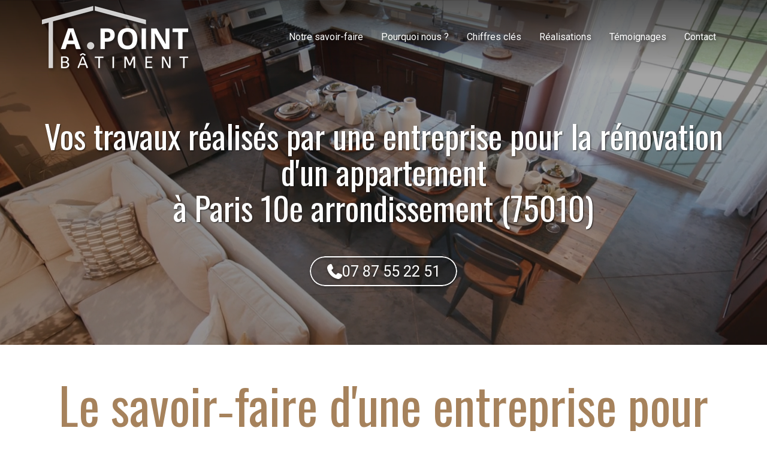

--- FILE ---
content_type: text/html; charset=UTF-8
request_url: https://www.apointbatiment.com/une-entreprise-pour-la-renovation-d-un-appartement-a-paris-10e-arrondissement-75010
body_size: 33102
content:
<!DOCTYPE html>
<html lang="fr"  dir="ltr">
<head>
    <meta charset="UTF-8">
    <meta name="viewport"
          content="width=device-width, minimum-scale=1.0, maximum-scale=5.0, initial-scale=1.0, minimal-ui">
    <title>A Point Bâtiment - Vos travaux tout corps d'état réalisés par une entreprise pour la rénovation d'un appartement à Paris 10e arrondissement (75010)</title>
            <link rel="stylesheet" href="https://fonts.googleapis.com/css2?family=Oswald%3Awght%40400%3B700&amp;display=swap"
          id="font-primary-link">
    <link rel="stylesheet" href="https://fonts.googleapis.com/css2?family=Roboto%3Aital%2Cwght%400%2C400%3B0%2C700%3B1%2C400%3B1%2C700&amp;display=swap"
          id="font-secondary-link">
    <script>
        function cssLoadError(el) {
            var style = document.createElement('style');
            style.innerHTML = `.svg-icon {max-height: 1em;}
            .divider-svg-wrapper, .header-section .hamburger-wrapper, .header-section .sidebar, .modal-body .icon-spin {display: none;}
            section { border-top: 1px solid #ccc; margin-bottom: 2em; }`;
            el.parentElement.append(style);
            el.addEventListener('load', function() {
                style.remove();
            });
        }
    </script>
    <link rel="stylesheet" type="text/css" href="/css/page/58682df4-338a-11ea-a7ee-0242ac130005/page.ddd9ed.min.css" onerror="cssLoadError(this)">
    <noscript>
        <link rel="stylesheet" type="text/css" href="/css/noscript.css">
    </noscript>

    
        
            <meta name="theme-color" content="#a6825c">
    
                <meta name="google-site-verification" content="0gsdw8Dl4ePwZYdd8JjaNJ0MZ0XEfq7JFwYUhuAGXqQ" />
                    <meta name="msvalidate.01" content="D140EB280DE8735464CBFF3428D13A42" />
    
    <meta name="msapplication-tap-highlight" content="no" />
            <meta name="description" content="Nos&#x20;&#x00E9;quipes,&#x20;passionn&#x00E9;es&#x20;par&#x20;leur&#x20;m&#x00E9;tier,&#x20;effectuent&#x20;tous&#x20;travaux&#x20;de&#x20;r&#x00E9;novation&#x20;int&#x00E9;rieur&#x20;et&#x20;ext&#x00E9;rieur&#x20;dans&#x20;les&#x20;r&#x00E8;gles&#x20;de&#x20;l&#x27;art.&#x20;N&#x27;h&#x00E9;sitez&#x20;pas&#x20;&#x00E0;&#x20;nous&#x20;contacter&#x20;si&#x20;vous&#x20;recherchez&#x20;une&#x20;entreprise&#x20;pour&#x20;la&#x20;r&#x00E9;novation&#x20;d&#x27;un&#x20;appartement&#x20;&#x00E0;&#x20;Paris&#x20;10e&#x20;arrondissement&#x20;&#x28;75010&#x29;.">
        <meta property="og:description" content="Nos&#x20;&#x00E9;quipes,&#x20;passionn&#x00E9;es&#x20;par&#x20;leur&#x20;m&#x00E9;tier,&#x20;effectuent&#x20;tous&#x20;travaux&#x20;de&#x20;r&#x00E9;novation&#x20;int&#x00E9;rieur&#x20;et&#x20;ext&#x00E9;rieur&#x20;dans&#x20;les&#x20;r&#x00E8;gles&#x20;de&#x20;l&#x27;art.&#x20;N&#x27;h&#x00E9;sitez&#x20;pas&#x20;&#x00E0;&#x20;nous&#x20;contacter&#x20;si&#x20;vous&#x20;recherchez&#x20;une&#x20;entreprise&#x20;pour&#x20;la&#x20;r&#x00E9;novation&#x20;d&#x27;un&#x20;appartement&#x20;&#x00E0;&#x20;Paris&#x20;10e&#x20;arrondissement&#x20;&#x28;75010&#x29;." />
        
        
    
    
    <link rel="icon" type="image/png" href="https://www.apointbatiment.com/_img/22bEjltWCvJsIK6jf7zzhoAzXsM=/fit-in/48_x_48/filters:upscale():fill(transparent):strip_exif()/reboot/media/06558ac4-017c-11ea-bfd7-0242ac130006/0655c246-017c-11ea-8c22-0242ac130006/0-0-logo.png"
          media="(prefers-color-scheme:no-preference)"/>
    <link rel="icon" type="image/png" href="https://www.apointbatiment.com/_img/ztSOlvVMN8hClkf1Z0VBm-l09Us=/fit-in/48_x_48/filters:upscale():fill(transparent):strip_exif()/reboot/media/06558ac4-017c-11ea-bfd7-0242ac130006/0655c4f8-017c-11ea-b949-0242ac130006/0-0-logo-blanc.png"
          media="(prefers-color-scheme:dark)"/>
    <link rel="icon" type="image/png" href="https://www.apointbatiment.com/_img/22bEjltWCvJsIK6jf7zzhoAzXsM=/fit-in/48_x_48/filters:upscale():fill(transparent):strip_exif()/reboot/media/06558ac4-017c-11ea-bfd7-0242ac130006/0655c246-017c-11ea-8c22-0242ac130006/0-0-logo.png"
          media="(prefers-color-scheme:light)"/>
        <link rel="apple-touch-icon" sizes="180x180"
          href="https://www.apointbatiment.com/_img/T7j5gu-5Tl2EZVZjvsXUwLQN7Ng=/fit-in/180_x_180/filters:upscale():fill(transparent):format(png):strip_exif()/reboot/media/06558ac4-017c-11ea-bfd7-0242ac130006/0655c246-017c-11ea-8c22-0242ac130006/0-0-logo.png" type="image/png"/>
    <link rel="apple-touch-icon" sizes="167x167"
          href="https://www.apointbatiment.com/_img/uNmf97u8vuCDbAi8Ile8CEM_ijs=/fit-in/167_x_167/filters:upscale():fill(transparent):format(png):strip_exif()/reboot/media/06558ac4-017c-11ea-bfd7-0242ac130006/0655c246-017c-11ea-8c22-0242ac130006/0-0-logo.png" type="image/png"/>
    <link rel="apple-touch-icon" sizes="152x152"
          href="https://www.apointbatiment.com/_img/4ujQjMcaGCdNIHjdDKtqT63r790=/fit-in/152_x_152/filters:upscale():fill(transparent):format(png):strip_exif()/reboot/media/06558ac4-017c-11ea-bfd7-0242ac130006/0655c246-017c-11ea-8c22-0242ac130006/0-0-logo.png" type="image/png"/>
    <link rel="apple-touch-icon" sizes="120x120"
          href="https://www.apointbatiment.com/_img/2pdW-IhPoSGYsk_3XXYuOljfLTo=/fit-in/120_x_120/filters:upscale():fill(transparent):format(png):strip_exif()/reboot/media/06558ac4-017c-11ea-bfd7-0242ac130006/0655c246-017c-11ea-8c22-0242ac130006/0-0-logo.png" type="image/png"/>
    <link rel="canonical" href="https&#x3A;&#x2F;&#x2F;www.apointbatiment.com&#x2F;une-entreprise-pour-la-renovation-d-un-appartement-a-paris-10e-arrondissement-75010" />
            <meta property="og:type" content="website">
    <meta property="og:title" content="A&#x20;Point&#x20;B&#x00E2;timent&#x20;-&#x20;Vos&#x20;travaux&#x20;tout&#x20;corps&#x20;d&#x27;&#x00E9;tat&#x20;r&#x00E9;alis&#x00E9;s&#x20;par&#x20;une&#x20;entreprise&#x20;pour&#x20;la&#x20;r&#x00E9;novation&#x20;d&#x27;un&#x20;appartement&#x20;&#x00E0;&#x20;Paris&#x20;10e&#x20;arrondissement&#x20;&#x28;75010&#x29;" />
    <meta property="og:url" content="https&#x3A;&#x2F;&#x2F;www.apointbatiment.com&#x2F;une-entreprise-pour-la-renovation-d-un-appartement-a-paris-10e-arrondissement-75010" />
    <meta property="og:locale" content="fr" />
            <meta property="og:image" content="https://www.apointbatiment.com/_img/e-W7D_oYDgw77hhJzDLhcm-szss=/fit-in/512_x_512/filters:upscale():fill(transparent):background_color(ffffff):format(jpg):quality(80):strip_exif()/reboot/media/06558ac4-017c-11ea-bfd7-0242ac130006/0655c246-017c-11ea-8c22-0242ac130006/0-0-logo.png" />
        <meta property="og:logo" content="https://www.apointbatiment.com/_img/e-W7D_oYDgw77hhJzDLhcm-szss=/fit-in/512_x_512/filters:upscale():fill(transparent):background_color(ffffff):format(jpg):quality(80):strip_exif()/reboot/media/06558ac4-017c-11ea-bfd7-0242ac130006/0655c246-017c-11ea-8c22-0242ac130006/0-0-logo.png" />
    <meta property="og:logo" content="https://www.apointbatiment.com/_img/e-W7D_oYDgw77hhJzDLhcm-szss=/fit-in/512_x_512/filters:upscale():fill(transparent):background_color(ffffff):format(jpg):quality(80):strip_exif()/reboot/media/06558ac4-017c-11ea-bfd7-0242ac130006/0655c246-017c-11ea-8c22-0242ac130006/0-0-logo.png" size="150x150" />
    <meta property="og:site_name" content="A&#x20;Point&#x20;B&#x00E2;timent" />
    
            <script type="application/ld+json">{"@context":"http:\/\/schema.org","@graph":[{"@type":"Organization","name":"A Point B\u00e2timent","url":"https:\/\/www.apointbatiment.com\/","logo":"\/media\/06558ac4-017c-11ea-bfd7-0242ac130006\/0655c246-017c-11ea-8c22-0242ac130006\/0-logo.png","address":["A Point B\u00e2timent\r\n39 Avenue Galois \r\n92340 - Bourg-la-Reine"],"contactPoint":[{"@type":"ContactPoint","contactType":"sales","telephone":"+33 7 87 55 22 51"}],"sameAs":["https:\/\/www.instagram.com\/apoint_batiment\/","https:\/\/www.facebook.com\/pg\/A-Point-B%C3%A2timent-110555793742030\/services\/?ref=page_internal"]},[{"@type":"Service","name":"Plomberie","description":" Nous prenons en charge la cr\u00e9ation de r\u00e9seaux d'eau froide, eau chaude, syst\u00e8mes d'\u00e9vacuation et chauffages individuels. "},{"@type":"Service","name":"Electricit\u00e9","description":" Nos \u00e9quipes r\u00e9alisent pour vous un r\u00e9seau complet d'\u00e9lectricit\u00e9 aux normes, quelle que soit l'envergure du projet. "},{"@type":"Service","name":"Ma\u00e7onnerie","description":" Nous r\u00e9alisons la pose de cloisons, faux plafonds et&nbsp;carrelages. Nous effectuons le&nbsp;doublage et l'isolation des murs. "},{"@type":"Service","name":"Peinture","description":" Notre \u00e9quipe est en mesure de r\u00e9aliser la pr\u00e9paration des murs puis les peintures des sols et des plafonds. "},{"@type":"Service","name":"Menuiserie","description":" Nous posons&nbsp;le parquet, les portes et fen\u00eatres en int\u00e9rieur et en ext\u00e9rieur. Nous nous occupons des cuisines, dressings et biblioth\u00e8ques. "}],[{"@type":"Review","reviewBody":"J\u2019ai fait appel \u00e0 plusieurs reprises \u00e0 la soci\u00e9t\u00e9 A POINT B\u00e2timent pour r\u00e9nover des appartements et en ai \u00e9t\u00e9 chaque fois pleinement satisfaite : \u00e9coute attentive de mes besoins, conseils \u00e9clair\u00e9s, comp\u00e9tences techniques, suivi minutieux du chantier, respect des d\u00e9lais... Je recommande vivement!","author":{"@type":"Person","name":"Marie A."},"itemReviewed":{"@type":"Organization","name":"A Point B\u00e2timent","url":"https:\/\/www.apointbatiment.com\/","logo":"\/media\/06558ac4-017c-11ea-bfd7-0242ac130006\/0655c246-017c-11ea-8c22-0242ac130006\/0-logo.png"},"reviewRating":{"@type":"Rating","worstRating":1,"bestRating":5,"ratingValue":4,"author":"Marie A.","reviewAspect":"J\u2019ai fait appel \u00e0 plusieurs reprises \u00e0 la soci\u00e9t\u00e9 A POINT B\u00e2timent pour r\u00e9nover des appartements et en ai \u00e9t\u00e9 chaque fois pleinement satisfaite : \u00e9coute attentive de mes besoins, conseils \u00e9clair\u00e9s, comp\u00e9tences techniques, suivi minutieux du chantier, respect des d\u00e9lais... Je recommande vivement!"}},{"@type":"Review","reviewBody":"Architecte d'int\u00e9rieur, &nbsp;je fais r\u00e9guli\u00e8rement appel \u00e0 la soci\u00e9t\u00e9 A Point B\u00e2timent pour mes nombreuses r\u00e9novations.\r\nCela fait trois ans que je collabore avec eux et cela se passe tr\u00e8s bien. Les \u00e9quipes sont efficaces.&nbsp;\r\nElles effectuent un travail de qualit\u00e9, tout en respectant le temps imparti.\r\nJe n'ai jamais \u00e9t\u00e9 d\u00e9\u00e7ue par leurs prestations. Je recommande donc vivement cette entreprise.","author":{"@type":"Person","name":"Beata D."},"itemReviewed":{"@type":"Organization","name":"A Point B\u00e2timent","url":"https:\/\/www.apointbatiment.com\/","logo":"\/media\/06558ac4-017c-11ea-bfd7-0242ac130006\/0655c246-017c-11ea-8c22-0242ac130006\/0-logo.png"},"reviewRating":{"@type":"Rating","worstRating":1,"bestRating":5,"ratingValue":4,"author":"Beata D.","reviewAspect":"Architecte d'int\u00e9rieur, &nbsp;je fais r\u00e9guli\u00e8rement appel \u00e0 la soci\u00e9t\u00e9 A Point B\u00e2timent pour mes nombreuses r\u00e9novations.\r\nCela fait trois ans que je collabore avec eux et cela se passe tr\u00e8s bien. Les \u00e9quipes sont efficaces.&nbsp;\r\nElles effectuent un travail de qualit\u00e9, tout en respectant le temps imparti.\r\nJe n'ai jamais \u00e9t\u00e9 d\u00e9\u00e7ue par leurs prestations. Je recommande donc vivement cette entreprise."}},{"@type":"Review","reviewBody":"Nous travaillons depuis plusieurs ann\u00e9es avec A POINT BATIMENT dans le cadre de diagnostic et r\u00e9novation de r\u00e9seaux communs et sommes tr\u00e8s satisfaits de leurs prestations et de leur r\u00e9activit\u00e9. Les interventions sont toujours de qualit\u00e9, les techniciens sont professionnels, s\u00e9rieux en client\u00e8le et experts dans leur domaine. Notre collaboration est bas\u00e9e sur la confiance, l'efficacit\u00e9 et la satisfaction du client.","author":{"@type":"Person","name":"Carine D."},"itemReviewed":{"@type":"Organization","name":"A Point B\u00e2timent","url":"https:\/\/www.apointbatiment.com\/","logo":"\/media\/06558ac4-017c-11ea-bfd7-0242ac130006\/0655c246-017c-11ea-8c22-0242ac130006\/0-logo.png"},"reviewRating":{"@type":"Rating","worstRating":1,"bestRating":5,"ratingValue":4,"author":"Carine D.","reviewAspect":"Nous travaillons depuis plusieurs ann\u00e9es avec A POINT BATIMENT dans le cadre de diagnostic et r\u00e9novation de r\u00e9seaux communs et sommes tr\u00e8s satisfaits de leurs prestations et de leur r\u00e9activit\u00e9. Les interventions sont toujours de qualit\u00e9, les techniciens sont professionnels, s\u00e9rieux en client\u00e8le et experts dans leur domaine. Notre collaboration est bas\u00e9e sur la confiance, l'efficacit\u00e9 et la satisfaction du client."}},{"@type":"Review","reviewBody":"J'ai fait appel \u00e0 A Point B\u00e2timent pour des travaux de pose d'un nouveau sol et la mise au propre d'une cuisine avant installation par un prestataire et je ne peux que recommander cette soci\u00e9t\u00e9. Tr\u00e8s satisfait.","author":{"@type":"Person","name":"Yohann - Architecte \u00e0 Sceaux (92)"},"itemReviewed":{"@type":"Organization","name":"A Point B\u00e2timent","url":"https:\/\/www.apointbatiment.com\/","logo":"\/media\/06558ac4-017c-11ea-bfd7-0242ac130006\/0655c246-017c-11ea-8c22-0242ac130006\/0-logo.png"},"reviewRating":{"@type":"Rating","worstRating":1,"bestRating":5,"ratingValue":5,"author":"Yohann - Architecte \u00e0 Sceaux (92)","reviewAspect":"J'ai fait appel \u00e0 A Point B\u00e2timent pour des travaux de pose d'un nouveau sol et la mise au propre d'une cuisine avant installation par un prestataire et je ne peux que recommander cette soci\u00e9t\u00e9. Tr\u00e8s satisfait."}},{"@type":"Review","reviewBody":"Artisans tr\u00e8s ponctuels, agr\u00e9ables, travail soign\u00e9. Particuli\u00e8rement admirative de leur r\u00e9activit\u00e9 face aux al\u00e9as. Je recommande vivement.","author":{"@type":"Person","name":"Marina - Propri\u00e9taire \u00e0 Saint-Mand\u00e9 (94)"},"itemReviewed":{"@type":"Organization","name":"A Point B\u00e2timent","url":"https:\/\/www.apointbatiment.com\/","logo":"\/media\/06558ac4-017c-11ea-bfd7-0242ac130006\/0655c246-017c-11ea-8c22-0242ac130006\/0-logo.png"},"reviewRating":{"@type":"Rating","worstRating":1,"bestRating":5,"ratingValue":4,"author":"Marina - Propri\u00e9taire \u00e0 Saint-Mand\u00e9 (94)","reviewAspect":"Artisans tr\u00e8s ponctuels, agr\u00e9ables, travail soign\u00e9. Particuli\u00e8rement admirative de leur r\u00e9activit\u00e9 face aux al\u00e9as. Je recommande vivement."}},{"@type":"Review","reviewBody":"Tr\u00e8s satisfaite de l'intervention de toute l'\u00e9quipe \u00e0 point b\u00e2timent. Travaux conformes au devis, livr\u00e9s dans le d\u00e9lai et le prix pr\u00e9vus. Efficacit\u00e9 et professionnalisme sont au rendez-vous ! Les proprios ont b\u00e9n\u00e9fici\u00e9 de supers conseils.","author":{"@type":"Person","name":"Charline - Syndic \u00e0 Paris 18e"},"itemReviewed":{"@type":"Organization","name":"A Point B\u00e2timent","url":"https:\/\/www.apointbatiment.com\/","logo":"\/media\/06558ac4-017c-11ea-bfd7-0242ac130006\/0655c246-017c-11ea-8c22-0242ac130006\/0-logo.png"},"reviewRating":{"@type":"Rating","worstRating":1,"bestRating":5,"ratingValue":4,"author":"Charline - Syndic \u00e0 Paris 18e","reviewAspect":"Tr\u00e8s satisfaite de l'intervention de toute l'\u00e9quipe \u00e0 point b\u00e2timent. Travaux conformes au devis, livr\u00e9s dans le d\u00e9lai et le prix pr\u00e9vus. Efficacit\u00e9 et professionnalisme sont au rendez-vous ! Les proprios ont b\u00e9n\u00e9fici\u00e9 de supers conseils."}}],{"@type":"AggregateRating","ratingValue":4.166666666666667,"worstRating":1,"bestRating":5,"ratingCount":6,"itemReviewed":{"@type":"Organization","name":"A Point B\u00e2timent","url":"https:\/\/www.apointbatiment.com\/","logo":"\/media\/06558ac4-017c-11ea-bfd7-0242ac130006\/0655c246-017c-11ea-8c22-0242ac130006\/0-logo.png","address":["A Point B\u00e2timent\r\n39 Avenue Galois \r\n92340 - Bourg-la-Reine"],"contactPoint":[{"@type":"ContactPoint","contactType":"sales","telephone":"+33 7 87 55 22 51"}],"sameAs":["https:\/\/www.instagram.com\/apoint_batiment\/","https:\/\/www.facebook.com\/pg\/A-Point-B%C3%A2timent-110555793742030\/services\/?ref=page_internal"]}}]}</script>
    
        
                                            <script async src="https://www.googletagmanager.com/gtag/js?id=UA-151768510-1"></script>
    <script>
        window.dataLayer = window.dataLayer || [];

        function gtag() {
            dataLayer.push(arguments);
        }

        gtag('js', new Date());
        gtag('config', 'UA-151768510-1');
            </script>

    
            <style id="prevent-animations-flickering">
            html:not(.compatibility) .base-section .section-container {
                visibility: hidden;
            }
        </style>
        <noscript>
            <style>
                .base-section .section-container {
                    visibility: initial !important;
                }
            </style>
        </noscript>
    
    </head>
<body     id="page-58682df4-338a-11ea-a7ee-0242ac130005" data-site="06558ac4-017c-11ea-bfd7-0242ac130006" data-page="58682df4-338a-11ea-a7ee-0242ac130005"
 style="overflow-x: hidden">
    <svg style="display: none;">
        <defs>
            <filter id="ieDropShadow" height="130%">
                <feGaussianBlur in="SourceAlpha" stdDeviation="50" result="blur"></feGaussianBlur>
                <feOffset in="blur" result="offsetBlur" dx="25" dy="25"></feOffset>
                <feMerge>
                    <feMergeNode></feMergeNode>
                    <feMergeNode in="SourceGraphic"></feMergeNode>
                </feMerge>
            </filter>
        </defs>
    </svg>

    <main>
            
    
    





<section
    id="section-1b10edd"
    data-uuid="06572b72-017c-11ea-a33e-0242ac130006"
    class="base-section header-section fixed-layout default-disposition normal-height transparent transparent-header-auto link-style-b275a6e-section link-element-1b10edd-section global"
            data-alternate-style-class="link-alternate-style-b275a6e-section link-alternate-element-1b10edd - section"
    >
    
    <div id="section-1b10edd-o" class="anchor-target"></div>
            <div
        class="section-container container">
        <div class="header-wrapper">
            <div class="link-logo-wrapper">
                <a
                    class="link-logo"
                    href="/"
                    rel="home"
                >

                                                    
                    
    
                                                <img src="https://www.apointbatiment.com/_img/aCIJJqch402-SYc049MQKuw5e8U=/fit-in/400_x_56/filters:no_upscale():strip_exif()/reboot/media/06558ac4-017c-11ea-bfd7-0242ac130006/0655c246-017c-11ea-8c22-0242ac130006/0-0-logo.png"
                 srcset="https://www.apointbatiment.com/_img/MtgtcLR67JkHTnfOqIP7wAaU_98=/fit-in/600_x_84/filters:no_upscale():strip_exif()/reboot/media/06558ac4-017c-11ea-bfd7-0242ac130006/0655c246-017c-11ea-8c22-0242ac130006/0-0-logo.png 1.5x,
                    https://www.apointbatiment.com/_img/QXBBto-DkOWxZp0v7g85RFgZYyg=/fit-in/800_x_112/filters:no_upscale():strip_exif()/reboot/media/06558ac4-017c-11ea-bfd7-0242ac130006/0655c246-017c-11ea-8c22-0242ac130006/0-0-logo.png 2x,
                    https://www.apointbatiment.com/_img/YpvQpVsrA6wwovefWRO80VZD_vM=/fit-in/1600_x_224/filters:no_upscale():strip_exif()/reboot/media/06558ac4-017c-11ea-bfd7-0242ac130006/0655c246-017c-11ea-8c22-0242ac130006/0-0-logo.png 4x"
                 alt="A&#x20;Point&#x20;B&#x00E2;timent&#x20;-&#x20;Vos&#x20;travaux&#x20;tout&#x20;corps&#x20;d&#x27;&#x00E9;tat&#x20;r&#x00E9;alis&#x00E9;s&#x20;par&#x20;une&#x20;entreprise&#x20;pour&#x20;la&#x20;r&#x00E9;novation&#x20;d&#x27;un&#x20;appartement&#x20;&#x00E0;&#x20;Paris&#x20;10e&#x20;arrondissement&#x20;&#x28;75010&#x29;"
                 title="A&#x20;Point&#x20;B&#x00E2;timent&#x20;-&#x20;Vos&#x20;travaux&#x20;tout&#x20;corps&#x20;d&#x27;&#x00E9;tat&#x20;r&#x00E9;alis&#x00E9;s&#x20;par&#x20;une&#x20;entreprise&#x20;pour&#x20;la&#x20;r&#x00E9;novation&#x20;d&#x27;un&#x20;appartement&#x20;&#x00E0;&#x20;Paris&#x20;10e&#x20;arrondissement&#x20;&#x28;75010&#x29;"
                 class="logo-img mobile-logo"
                                 data-width="132"
                 data-height="56"
            />

            <img src="https://www.apointbatiment.com/_img/SSjQp2esTx_3bdu9u75Nv9uLwOw=/fit-in/400_x_80/filters:no_upscale():strip_exif()/reboot/media/06558ac4-017c-11ea-bfd7-0242ac130006/0655c246-017c-11ea-8c22-0242ac130006/0-0-logo.png"
                 srcset="https://www.apointbatiment.com/_img/EdbFivlJkSUFSA9Pai0G3KmhBSY=/fit-in/600_x_120/filters:no_upscale():strip_exif()/reboot/media/06558ac4-017c-11ea-bfd7-0242ac130006/0655c246-017c-11ea-8c22-0242ac130006/0-0-logo.png 1.5x,
                    https://www.apointbatiment.com/_img/GyaOt9Af7Ei0LZuL_b45kCwZVrs=/fit-in/800_x_160/filters:no_upscale():strip_exif()/reboot/media/06558ac4-017c-11ea-bfd7-0242ac130006/0655c246-017c-11ea-8c22-0242ac130006/0-0-logo.png 2x,
                    https://www.apointbatiment.com/_img/F_wFCs9ubZxDz-iaeh5RTWZEVVc=/fit-in/1600_x_320/filters:no_upscale():strip_exif()/reboot/media/06558ac4-017c-11ea-bfd7-0242ac130006/0655c246-017c-11ea-8c22-0242ac130006/0-0-logo.png 4x"
                 alt="A&#x20;Point&#x20;B&#x00E2;timent&#x20;-&#x20;Vos&#x20;travaux&#x20;tout&#x20;corps&#x20;d&#x27;&#x00E9;tat&#x20;r&#x00E9;alis&#x00E9;s&#x20;par&#x20;une&#x20;entreprise&#x20;pour&#x20;la&#x20;r&#x00E9;novation&#x20;d&#x27;un&#x20;appartement&#x20;&#x00E0;&#x20;Paris&#x20;10e&#x20;arrondissement&#x20;&#x28;75010&#x29;"
                 title="A&#x20;Point&#x20;B&#x00E2;timent&#x20;-&#x20;Vos&#x20;travaux&#x20;tout&#x20;corps&#x20;d&#x27;&#x00E9;tat&#x20;r&#x00E9;alis&#x00E9;s&#x20;par&#x20;une&#x20;entreprise&#x20;pour&#x20;la&#x20;r&#x00E9;novation&#x20;d&#x27;un&#x20;appartement&#x20;&#x00E0;&#x20;Paris&#x20;10e&#x20;arrondissement&#x20;&#x28;75010&#x29;"
                 class="logo-img"
                                 data-width="188"
                 data-height="80"
            />
                                                        <img src="https://www.apointbatiment.com/_img/d8PKgarSMG6DGJIrPApd-tgl3ng=/fit-in/400_x_73/filters:no_upscale():strip_exif()/reboot/media/06558ac4-017c-11ea-bfd7-0242ac130006/0655c4f8-017c-11ea-b949-0242ac130006/0-0-logo-blanc.png"
                 srcset="https://www.apointbatiment.com/_img/EFS2KgVRmCjouh7W13Owt-tTnKs=/fit-in/600_x_109/filters:no_upscale():strip_exif()/reboot/media/06558ac4-017c-11ea-bfd7-0242ac130006/0655c4f8-017c-11ea-b949-0242ac130006/0-0-logo-blanc.png 1.5x,
                    https://www.apointbatiment.com/_img/iOUmDHVMD_KSPXeUlgEbDTrQQm0=/fit-in/800_x_146/filters:no_upscale():strip_exif()/reboot/media/06558ac4-017c-11ea-bfd7-0242ac130006/0655c4f8-017c-11ea-b949-0242ac130006/0-0-logo-blanc.png 2x,
                    https://www.apointbatiment.com/_img/JIEhbfAgBvhmGw0m7SQ9Rs0ZGyI=/fit-in/1600_x_292/filters:no_upscale():strip_exif()/reboot/media/06558ac4-017c-11ea-bfd7-0242ac130006/0655c4f8-017c-11ea-b949-0242ac130006/0-0-logo-blanc.png 4x"
                 alt="A&#x20;Point&#x20;B&#x00E2;timent&#x20;-&#x20;Vos&#x20;travaux&#x20;tout&#x20;corps&#x20;d&#x27;&#x00E9;tat&#x20;r&#x00E9;alis&#x00E9;s&#x20;par&#x20;une&#x20;entreprise&#x20;pour&#x20;la&#x20;r&#x00E9;novation&#x20;d&#x27;un&#x20;appartement&#x20;&#x00E0;&#x20;Paris&#x20;10e&#x20;arrondissement&#x20;&#x28;75010&#x29;"
                 title="A&#x20;Point&#x20;B&#x00E2;timent&#x20;-&#x20;Vos&#x20;travaux&#x20;tout&#x20;corps&#x20;d&#x27;&#x00E9;tat&#x20;r&#x00E9;alis&#x00E9;s&#x20;par&#x20;une&#x20;entreprise&#x20;pour&#x20;la&#x20;r&#x00E9;novation&#x20;d&#x27;un&#x20;appartement&#x20;&#x00E0;&#x20;Paris&#x20;10e&#x20;arrondissement&#x20;&#x28;75010&#x29;"
                 class="alternate-logo-img mobile-logo"
                                 data-width="172"
                 data-height="73"
            />

            <img src="https://www.apointbatiment.com/_img/qgZ741DbqVtTA5M_-_lClnTpktc=/fit-in/400_x_104/filters:no_upscale():strip_exif()/reboot/media/06558ac4-017c-11ea-bfd7-0242ac130006/0655c4f8-017c-11ea-b949-0242ac130006/0-0-logo-blanc.png"
                 srcset="https://www.apointbatiment.com/_img/GmItQAOdZQqB7uxVVE723AXy154=/fit-in/600_x_156/filters:no_upscale():strip_exif()/reboot/media/06558ac4-017c-11ea-bfd7-0242ac130006/0655c4f8-017c-11ea-b949-0242ac130006/0-0-logo-blanc.png 1.5x,
                    https://www.apointbatiment.com/_img/3S4yiW0891-PQp489381kvsVTw4=/fit-in/800_x_208/filters:no_upscale():strip_exif()/reboot/media/06558ac4-017c-11ea-bfd7-0242ac130006/0655c4f8-017c-11ea-b949-0242ac130006/0-0-logo-blanc.png 2x,
                    https://www.apointbatiment.com/_img/bEmnVMntMdxtlinKRTXe-76YwTk=/fit-in/1600_x_416/filters:no_upscale():strip_exif()/reboot/media/06558ac4-017c-11ea-bfd7-0242ac130006/0655c4f8-017c-11ea-b949-0242ac130006/0-0-logo-blanc.png 4x"
                 alt="A&#x20;Point&#x20;B&#x00E2;timent&#x20;-&#x20;Vos&#x20;travaux&#x20;tout&#x20;corps&#x20;d&#x27;&#x00E9;tat&#x20;r&#x00E9;alis&#x00E9;s&#x20;par&#x20;une&#x20;entreprise&#x20;pour&#x20;la&#x20;r&#x00E9;novation&#x20;d&#x27;un&#x20;appartement&#x20;&#x00E0;&#x20;Paris&#x20;10e&#x20;arrondissement&#x20;&#x28;75010&#x29;"
                 title="A&#x20;Point&#x20;B&#x00E2;timent&#x20;-&#x20;Vos&#x20;travaux&#x20;tout&#x20;corps&#x20;d&#x27;&#x00E9;tat&#x20;r&#x00E9;alis&#x00E9;s&#x20;par&#x20;une&#x20;entreprise&#x20;pour&#x20;la&#x20;r&#x00E9;novation&#x20;d&#x27;un&#x20;appartement&#x20;&#x00E0;&#x20;Paris&#x20;10e&#x20;arrondissement&#x20;&#x28;75010&#x29;"
                 class="alternate-logo-img"
                                 data-width="244"
                 data-height="104"
            />
            
                                    </a>
            </div>
                            <nav id="main-nav">
                    <ul class="nav navbar-nav">
                                            <li class="first-level">
                                                            <a href="/#section-605dfb7-o" class="link link-style-b275a6e waves-effect waves" id="link-element-10088e5" data-alternate-style-class="link-alternate-style-b275a6e link" data-alternate-style-id="link-alternate-element-10088e5"><reboot-link-before></reboot-link-before><reboot-link-border></reboot-link-border><reboot-link-background></reboot-link-background><span class="link-text">Notre savoir-faire</span></a>        </li>
                    <li class="first-level">
                                                            <a href="/#section-0975c3a-o" class="link link-style-b275a6e waves-effect waves" id="link-element-cb6227b" data-alternate-style-class="link-alternate-style-b275a6e link" data-alternate-style-id="link-alternate-element-cb6227b"><reboot-link-before></reboot-link-before><reboot-link-border></reboot-link-border><reboot-link-background></reboot-link-background><span class="link-text">Pourquoi nous ?</span></a>        </li>
                    <li class="first-level">
                                                            <a href="/#section-42ae2ef-o" class="link link-style-b275a6e waves-effect waves" id="link-element-5f8ab82" data-alternate-style-class="link-alternate-style-b275a6e link" data-alternate-style-id="link-alternate-element-5f8ab82"><reboot-link-before></reboot-link-before><reboot-link-border></reboot-link-border><reboot-link-background></reboot-link-background><span class="link-text">Chiffres clés</span></a>        </li>
                    <li class="first-level">
                                                            <a href="/realisations#section-4fde897-o" class="link link-style-b275a6e waves-effect waves" id="link-element-16f3212" data-alternate-style-class="link-alternate-style-b275a6e link" data-alternate-style-id="link-alternate-element-16f3212"><reboot-link-before></reboot-link-before><reboot-link-border></reboot-link-border><reboot-link-background></reboot-link-background><span class="link-text">Réalisations</span></a>        </li>
                    <li class="first-level">
                                                            <a href="/#section-36a86bf-o" class="link link-style-b275a6e waves-effect waves" id="link-element-49f2b35" data-alternate-style-class="link-alternate-style-b275a6e link" data-alternate-style-id="link-alternate-element-49f2b35"><reboot-link-before></reboot-link-before><reboot-link-border></reboot-link-border><reboot-link-background></reboot-link-background><span class="link-text">Témoignages</span></a>        </li>
                    <li class="first-level">
                                                            <a href="#section-dee9063-o" class="link link-style-b275a6e waves-effect waves" id="link-element-46d69c3" data-alternate-style-class="link-alternate-style-b275a6e link" data-alternate-style-id="link-alternate-element-46d69c3"><reboot-link-before></reboot-link-before><reboot-link-border></reboot-link-border><reboot-link-background></reboot-link-background><span class="link-text">Contact</span></a>        </li>
    
                    </ul>
                </nav>
                <div class="hamburger-wrapper">
                    <button type="button" class="hamburger" id="main-nav-toggle">
                        <span class="sr-only">Toggle navigation</span>
                        <div class="hamburger-inner"></div>
                    </button>
                </div>
                    </div>
    </div>
        
    <div class="overlay"></div>
    <div class="sidebar" style="display: none">
        <a class="sidebar-header font-primary site-title" href="#">
            <span>A Point Bâtiment</span>
        </a>
        <div class="scrollable">
                    <ul class="">
                            <li>
                                                                                                                        <a href="/#section-605dfb7-o" class="waves link-button" id="link-065771a4-017c-11ea-bcf8-0242ac130006-sidebar"><reboot-link-before></reboot-link-before><reboot-link-border></reboot-link-border><reboot-link-background></reboot-link-background><span class="link-text">Notre savoir-faire</span></a>                                    </li>
                            <li>
                                                                                                                        <a href="/#section-0975c3a-o" class="waves link-button" id="link-065783ce-017c-11ea-8f53-0242ac130006-sidebar"><reboot-link-before></reboot-link-before><reboot-link-border></reboot-link-border><reboot-link-background></reboot-link-background><span class="link-text">Pourquoi nous ?</span></a>                                    </li>
                            <li>
                                                                                                                        <a href="/#section-42ae2ef-o" class="waves link-button" id="link-06577abe-017c-11ea-b195-0242ac130006-sidebar"><reboot-link-before></reboot-link-before><reboot-link-border></reboot-link-border><reboot-link-background></reboot-link-background><span class="link-text">Chiffres clés</span></a>                                    </li>
                            <li>
                                                                                                                        <a href="/realisations#section-4fde897-o" class="waves link-button" id="link-065774ba-017c-11ea-95e6-0242ac130006-sidebar"><reboot-link-before></reboot-link-before><reboot-link-border></reboot-link-border><reboot-link-background></reboot-link-background><span class="link-text">Réalisations</span></a>                                    </li>
                            <li>
                                                                                                                        <a href="/#section-36a86bf-o" class="waves link-button" id="link-06576b28-017c-11ea-95e4-0242ac130006-sidebar"><reboot-link-before></reboot-link-before><reboot-link-border></reboot-link-border><reboot-link-background></reboot-link-background><span class="link-text">Témoignages</span></a>                                    </li>
                            <li>
                                                                                                                        <a href="#section-dee9063-o" class="waves link-button" id="link-06577dca-017c-11ea-9ab9-0242ac130006-sidebar"><reboot-link-before></reboot-link-before><reboot-link-border></reboot-link-border><reboot-link-background></reboot-link-background><span class="link-text">Contact</span></a>                                    </li>
                    </ul>
    
        </div>
    </div>


    
                                    <script type="application/json" class="animation-properties">[{"targets":".section-element-title","name":"fadeIn"},{"targets":".section-content-before","name":"fadeIn"},{"targets":".section-element-media"},{"targets":".link-logo","delay":0.1,"name":"slightFadeInDown","key":"header-a"},{"targets":"ul.nav > li, .hamburger-wrapper","delay":0.12,"delayPerIteration":0.04,"name":"slightFadeInDown","key":"header-a"},{"targets":".section-links"}]</script>
    </section>

        
    
    

        



<section
    id="section-4c10b4c"
    data-uuid="5868932a-338a-11ea-80cc-0242ac130005"
    class="base-section banner-section fixed-layout default-disposition bg-media bg-media bg-video bg-html5-video parallax-video vertical-center parallax-effect-with-translate link-style-99322bc-section link-element-4c10b4c-section"
    >
    
    <div id="section-4c10b4c-o" class="anchor-target"></div>        <div class="background-wrapper with-parallax">
            <div class="background">
                                                                                        <picture>
                                <source media="(max-width: 992px)"
                                        srcset="https://www.apointbatiment.com/_img/P62D2toAb-mEmxNDEn-DDe58kR8=/fit-in/992_x_992/filters:upscale():strip_exif()/reboot/media/06558ac4-017c-11ea-bfd7-0242ac130006/4d3722cc-07b2-11ea-ba99-0242ac130006/poster-0.jpg">
                                <source media="(min-width: 992px) and (max-width: 1200px)"
                                        srcset="https://www.apointbatiment.com/_img/ZkrSpbY_FnQ8hydDCTMkEuV30fE=/fit-in/1200_x_1200/filters:upscale():strip_exif()/reboot/media/06558ac4-017c-11ea-bfd7-0242ac130006/4d3722cc-07b2-11ea-ba99-0242ac130006/poster-0.jpg">
                                <source media="(min-width: 1200px)"
                                        srcset="https://www.apointbatiment.com/_img/Hyezts5gwW0yG3MqRBaNY93ENKQ=/fit-in/1920_x_1920/filters:upscale():strip_exif()/reboot/media/06558ac4-017c-11ea-bfd7-0242ac130006/4d3722cc-07b2-11ea-ba99-0242ac130006/poster-0.jpg">
                                <img src="https://www.apointbatiment.com/_img/Hyezts5gwW0yG3MqRBaNY93ENKQ=/fit-in/1920_x_1920/filters:upscale():strip_exif()/reboot/media/06558ac4-017c-11ea-bfd7-0242ac130006/4d3722cc-07b2-11ea-ba99-0242ac130006/poster-0.jpg"
                                     alt="">
                            </picture>
                                            
                <video loop autoplay muted playsinline class="loading"
                           data-height="720"
                           data-width="1280">
                        <source src="/uploads/06558ac4-017c-11ea-bfd7-0242ac130006/4d3722cc-07b2-11ea-ba99-0242ac130006_web.mp4" type="video/mp4"/>
                        <source src="/uploads/06558ac4-017c-11ea-bfd7-0242ac130006/4d3722cc-07b2-11ea-ba99-0242ac130006_web.webm" type="video/webm"/>
                                            </video>            </div>
        </div>
            <div class="section-overlay"></div>
                            <div id="section-4c10b4c-container"
                 class="section-container container">
                                <div class="observer-spy" style="position:absolute; pointer-events: none;"></div>
                                                            <header id="section-4c10b4c-header">
                                
<h1 class="section-element section-element-title section-title title heading-h1" id=""><reboot-title-wrapper><r-line-group>Vos travaux réalisés par <span class="value">une entreprise pour la rénovation d'un appartement</span></r-line-group> <r-priority-break></r-priority-break><r-line-group><span class="value">à Paris 10e arrondissement (75010)</span></r-line-group> </reboot-title-wrapper></h1>    
                        </header>
                                                                                    <footer>
                                                                                                                                                                                    <div class="section-element section-links">
                    <a href="tel:07 87 55 22 51" class="link link-style-99322bc waves-effect" id="link-element-f6b3069"><reboot-link-before></reboot-link-before><reboot-link-border></reboot-link-border><reboot-link-background></reboot-link-background><svg aria-hidden="true" role="img" xmlns="http://www.w3.org/2000/svg" class="svg-icon svg-family-classic svg-style-solid svg-icon-phone" viewBox="0 0 512 512"><use href="#svg-icon-symbol-classic-solid-phone-0"></use></svg><span class="link-text">07 87 55 22 51</span></a>
                </div>
                        
                        </footer>
                                                </div>
            
    
    
                                <script type="application/json" class="animation-properties">[{"targets":".section-element-title","name":"fadeIn"},{"targets":".section-content-before","name":"fadeIn"},{"targets":".section-element-media"},{"targets":".section-links"}]</script>
    </section>

        
    
    

        



<section
    id="section-ffb7a0f"
    data-uuid="586854dc-338a-11ea-8da2-0242ac130005"
    class="base-section text-section fixed-layout default-disposition allow-section-links link-style-c3147c1-section link-element-ffb7a0f-section"
    >
    
    <div id="section-ffb7a0f-o" class="anchor-target"></div>
        
                            <div id="section-ffb7a0f-container"
                 class="section-container container">
                                <div class="observer-spy" style="position:absolute; pointer-events: none;"></div>
                                                            <header id="section-ffb7a0f-header">
                                
<h2 class="section-element section-element-title section-title title heading-h1" id=""><reboot-title-wrapper>Le savoir‑faire d'<span class="value">une entreprise pour la rénovation d'un appartement</span> <span class="value">à Paris 10e arrondissement (75010)</span></reboot-title-wrapper></h2>    
                        </header>
                                                                <div class="section-content">
                                            <article>
                
            <div class="section-element wysiwyg">
            <p><span class="value">Vous cherchez <strong><span class="value">une entreprise pour la rénovation d'un appartement</span></strong> <strong><span class="value">à Paris 10e arrondissement (75010)</span></strong> qui saura répondre à vos besoins ?</span></p>

<p><span class="value">À Point Bâtiment est une <strong>entreprise</strong> de <strong>rénovation</strong> professionnelle et à votre écoute pour tous vos <strong>travaux</strong> à <strong>Paris</strong> et en région parisienne. Grâce à une équipe composée de huit artisans qualifiés en <strong>plomberie</strong>, en <strong>peinture</strong>, en <strong>maçonnerie</strong>, en <strong>électricité</strong> et en <strong>menuiserie</strong>, nous pouvons intervenir sur tous vos projets de <strong>rénovation</strong>. Qu’il s’agisse de revoir entièrement l’aménagement intérieur de votre <strong>maison</strong>, de votre <strong>appartement</strong>, ou simplement de rafraîchir la décoration d’une pièce en installant un parquet ou en changeant les <strong>peintures</strong>, notre équipe pourra vous aider. À Point Bâtiment ne fait appel à aucun sous‑traitant pour garantir une qualité constante dans toutes nos interventions.</span></p>

<p><span class="value">Vous venez d’acquérir un <strong>appartement</strong> ou une <strong>maison</strong> à <strong>Paris</strong> et vous souhaitez faire appel à un <strong>peintre</strong> pour rafraîchir les <strong>peintures</strong> ? Pour un résultat <strong>professionnel</strong>, n’hésitez pas à demander les <strong>tarifs</strong> pour l’intervention d’un <strong>peintre</strong> de l’<strong>entreprise</strong> tous corps d’état À Point Bâtiment. Votre <strong>peintre</strong> pourra se charger des <strong>rénovations</strong> intérieures comme extérieures de votre <strong>maison</strong> ou <strong>appartement</strong>. Rigoureux et passionné, votre spécialiste en <strong>peinture</strong> vous garantit un résultat irréprochable, de la préparation des murs jusqu’aux finitions. Votre <strong>peintre</strong> vous proposera un <strong>devis</strong> détaillant ses <strong>tarifs</strong> en fonction de vos besoins et de vos envies.</span></p>

<p><span class="value">Vous avez trouvé<strong> <span class="value">une entreprise pour la rénovation d'un appartement</span></strong> qui saura répondre à vos besoins <strong><span class="value">à Paris 10e arrondissement (75010)</span></strong>.</span></p>
        </div>
    
        </article>
    
                        </div>
                                                                    </div>
            
    
                                    <script type="application/json" class="animation-properties">[{"targets":".section-element-title","name":"fadeIn"},{"targets":".section-content-before","name":"fadeIn"},{"targets":".section-element-media"},{"targets":".section-element.wysiwyg > *:not(ol):not(ul), .section-element.wysiwyg > *:not(ol):not(.column-list) > li, .section-element.wysiwyg > .column-list"},{"targets":".section-element.wysiwyg > ol > li","name":"fadeInRight"},{"targets":".section-links"}]</script>
    </section>

            <div class="section-arrow-box" id="arrow-box-586854dc-338a-11ea-8da2-0242ac130005">
            <div class="arrow"></div>
        </div>
            
    
    
        
        



<section
    id="section-a0e4c00"
    data-uuid="58685a7c-338a-11ea-8952-0242ac130005"
    class="base-section services-section fixed-layout default-disposition allow-section-links link-style-c3147c1-section link-element-a0e4c00-section"
    >
    
    <div id="section-a0e4c00-o" class="anchor-target"></div>
        
                            <div id="section-a0e4c00-container"
                 class="section-container container">
                                <div class="observer-spy" style="position:absolute; pointer-events: none;"></div>
                                                            <header id="section-a0e4c00-header">
                                
<h2 class="section-element section-element-title section-title title heading-h1" id=""><reboot-title-wrapper>Nos corps de métier</reboot-title-wrapper></h2>    
                        </header>
                                                                <div class="section-content">
                                    <div
        class="service-list item-grid-layout-container section-element icon-bubble media-bubble"
    >
                        <article id="service-item-58685f86-338a-11ea-832c-0242ac130005" class="section-item-element">
                    <div class="item-visual-container&#x20;item-icon-container&#x20;shape-round"><span class="svg-icon-wrapper"><svg aria-hidden="true" role="img" xmlns="http://www.w3.org/2000/svg" class="svg-icon svg-family-classic svg-style-light svg-icon-droplet" viewBox="0 0 384 512"><use href="#svg-icon-symbol-classic-light-droplet-0"></use></svg></span></div>        
                            <div class="item-text">
                                    <h3 class="item-name section-accent-color heading-h2"><reboot-title-wrapper>Plomberie</reboot-title-wrapper></h3>                
                                    <div class="item-description wysiwyg">
                        <p>Nous prenons en charge la création de réseaux d'eau froide, eau chaude, systèmes d'évacuation et chauffages individuels.</p>
                    </div>
                
                            </div>
            </article>

                        <article id="service-item-5868612a-338a-11ea-a96a-0242ac130005" class="section-item-element">
                    <div class="item-visual-container&#x20;item-icon-container&#x20;shape-round"><span class="svg-icon-wrapper"><svg aria-hidden="true" role="img" xmlns="http://www.w3.org/2000/svg" class="svg-icon svg-family-classic svg-style-light svg-icon-lightbulb" viewBox="0 0 384 512"><use href="#svg-icon-symbol-classic-light-lightbulb-0"></use></svg></span></div>        
                            <div class="item-text">
                                    <h3 class="item-name section-accent-color heading-h2"><reboot-title-wrapper>Electricité</reboot-title-wrapper></h3>                
                                    <div class="item-description wysiwyg">
                        <p>Nos équipes réalisent pour vous un réseau complet d'électricité aux normes, quelle que soit l'envergure du projet.</p>
                    </div>
                
                            </div>
            </article>

                        <article id="service-item-586862ce-338a-11ea-b21e-0242ac130005" class="section-item-element">
                    <div class="item-visual-container&#x20;item-icon-container&#x20;shape-round"><span class="svg-icon-wrapper"><svg aria-hidden="true" role="img" xmlns="http://www.w3.org/2000/svg" class="svg-icon svg-family-classic svg-style-light svg-icon-house" viewBox="0 0 512 512"><use href="#svg-icon-symbol-classic-light-house-0"></use></svg></span></div>        
                            <div class="item-text">
                                    <h3 class="item-name section-accent-color heading-h2"><reboot-title-wrapper>Maçonnerie</reboot-title-wrapper></h3>                
                                    <div class="item-description wysiwyg">
                        <p>Nous réalisons la pose de cloisons, faux plafonds et carrelages. Nous effectuons le doublage et l'isolation des murs.</p>
                    </div>
                
                            </div>
            </article>

                        <article id="service-item-58686454-338a-11ea-a8b2-0242ac130005" class="section-item-element">
                    <div class="item-visual-container&#x20;item-icon-container&#x20;shape-round"><span class="svg-icon-wrapper"><svg aria-hidden="true" role="img" xmlns="http://www.w3.org/2000/svg" class="svg-icon svg-family-classic svg-style-light svg-icon-paint-roller" viewBox="0 0 512 512"><use href="#svg-icon-symbol-classic-light-paint-roller-0"></use></svg></span></div>        
                            <div class="item-text">
                                    <h3 class="item-name section-accent-color heading-h2"><reboot-title-wrapper>Peinture</reboot-title-wrapper></h3>                
                                    <div class="item-description wysiwyg">
                        <p>Notre équipe est en mesure de réaliser la préparation des murs puis les peintures des sols et des plafonds.</p>
                    </div>
                
                            </div>
            </article>

                        <article id="service-item-586865d0-338a-11ea-bc80-0242ac130005" class="section-item-element">
                    <div class="item-visual-container&#x20;item-icon-container&#x20;shape-round"><span class="svg-icon-wrapper"><svg aria-hidden="true" role="img" xmlns="http://www.w3.org/2000/svg" class="svg-icon svg-family-classic svg-style-light svg-icon-door-open" viewBox="0 0 448 512"><use href="#svg-icon-symbol-classic-light-door-open-0"></use></svg></span></div>        
                            <div class="item-text">
                                    <h3 class="item-name section-accent-color heading-h2"><reboot-title-wrapper>Menuiserie</reboot-title-wrapper></h3>                
                                    <div class="item-description wysiwyg">
                        <p>Nous posons le parquet, les portes et fenêtres en intérieur et en extérieur. Nous nous occupons des cuisines, dressings et bibliothèques.</p>
                    </div>
                
                            </div>
            </article>

            </div>

                        </div>
                                                                    </div>
            
    
                                    <script type="application/json" class="animation-properties">[{"targets":".section-element-title","name":"fadeIn"},{"targets":".section-content-before","name":"fadeIn"},{"targets":".section-element-media"},{"targets":"article","delayPerIteration":{"xs":0.15,"sm":0.28}},{"targets":".section-links"}]</script>
    </section>

        
    
    
        
        



<section
    id="section-de2b35f"
    data-uuid="0019e470-3390-11ea-b36a-0242ac130005"
    class="base-section epx-seo-combination-section fixed-layout default-disposition allow-section-links link-style-c3147c1-section link-element-de2b35f-section"
    >
    
    <div id="section-de2b35f-o" class="anchor-target"></div>
        
                            <div id="section-de2b35f-container"
                 class="section-container container">
                                <div class="observer-spy" style="position:absolute; pointer-events: none;"></div>
                                                                                <div class="section-content">
                                    
                    <ul class="inline-list">
                    <li>
                <a href="&#x2F;une-entreprise-pour-la-renovation-d-un-appartement-a-porte-de-pantin">une entreprise pour la rénovation d'un appartement à Porte de Pantin</a>
            </li>
                    <li>
                <a href="&#x2F;un-plombier-a-folie-mericourt">un plombier à Folie-Méricourt</a>
            </li>
            </ul>
    <p><a href="https://www.annuaire-premium.fr/">Référencement d'entreprises</a> - <a href="https://www.blog-premium.fr/">Contenus de qualité</a></p>

                        </div>
                                                                    </div>
            
    
                                <script type="application/json" class="animation-properties">[{"targets":".section-element-title","name":"fadeIn"},{"targets":".section-content-before","name":"fadeIn"},{"targets":".section-element-media"},{"targets":".section-links"}]</script>
    </section>

            
    
    
        
        



<section
    id="section-d771a93"
    data-uuid="c579b85c-338c-11ea-87f9-0242ac130005"
    class="base-section partnerships-section fixed-layout default-disposition link-style-c3147c1-section link-element-d771a93-section"
    >
    
    <div id="section-d771a93-o" class="anchor-target"></div>
        
                            <div id="section-d771a93-container"
                 class="section-container container">
                                <div class="observer-spy" style="position:absolute; pointer-events: none;"></div>
                                                            <header id="section-d771a93-header">
                                
<h2 class="section-element section-element-title section-title title heading-h1" id=""><reboot-title-wrapper>Une sélection de matériel de qualité</reboot-title-wrapper></h2>    
                        </header>
                                                                <div class="section-content">
                                    <div class="section-element">
                    <div class="carousel size-normal" data-carousel-mode="timed"
                 data-carousel-timing="default">
                            <div
            id="partnership-item-0244ec14-0243-11ea-ad22-0242ac130006"
            class="partner carousel-cell">
            
                            <span >
                                                                                                                                                                    <img src="[data-uri]" data-osrc="[data-uri]" data-flickity-lazyload="https://www.apointbatiment.com/_img/HPyad1OivfWP7S4pTl37-c587IE=/fit-in/200_x_200/filters:upscale():recolor():custom_trim(1):strip_exif()/reboot/media/06558ac4-017c-11ea-bfd7-0242ac130006/fe0fa15c-0242-11ea-9b08-0242ac130006/0-0-logo-legrand-svg.png"
                                 srcset="[data-uri]" data-osrc="[data-uri]" data-flickity-lazyload-srcset="https://www.apointbatiment.com/_img/h4NQHA7ghfvLunth-uJAWlhx84o=/fit-in/400_x_400/filters:upscale():recolor():custom_trim(1):strip_exif()/reboot/media/06558ac4-017c-11ea-bfd7-0242ac130006/fe0fa15c-0242-11ea-9b08-0242ac130006/0-0-logo-legrand-svg.png 2x,
                                    https://www.apointbatiment.com/_img/AhmBGz84NRZVWdhePnHbVhopte0=/fit-in/800_x_800/filters:upscale():recolor():custom_trim(1):strip_exif()/reboot/media/06558ac4-017c-11ea-bfd7-0242ac130006/fe0fa15c-0242-11ea-9b08-0242ac130006/0-0-logo-legrand-svg.png 4x"
                                 alt="">
                        <noscript>                                                                                    <img src="https://www.apointbatiment.com/_img/HPyad1OivfWP7S4pTl37-c587IE=/fit-in/200_x_200/filters:upscale():recolor():custom_trim(1):strip_exif()/reboot/media/06558ac4-017c-11ea-bfd7-0242ac130006/fe0fa15c-0242-11ea-9b08-0242ac130006/0-0-logo-legrand-svg.png"
                                 srcset="https://www.apointbatiment.com/_img/h4NQHA7ghfvLunth-uJAWlhx84o=/fit-in/400_x_400/filters:upscale():recolor():custom_trim(1):strip_exif()/reboot/media/06558ac4-017c-11ea-bfd7-0242ac130006/fe0fa15c-0242-11ea-9b08-0242ac130006/0-0-logo-legrand-svg.png 2x,
                                    https://www.apointbatiment.com/_img/AhmBGz84NRZVWdhePnHbVhopte0=/fit-in/800_x_800/filters:upscale():recolor():custom_trim(1):strip_exif()/reboot/media/06558ac4-017c-11ea-bfd7-0242ac130006/fe0fa15c-0242-11ea-9b08-0242ac130006/0-0-logo-legrand-svg.png 4x"
                                 alt="">
                        </noscript>                                                
                </span>
                    </div>
            <div
            id="partnership-item-0244f16e-0243-11ea-94a1-0242ac130006"
            class="partner carousel-cell">
            
                            <span >
                                                                                                                                                                    <img src="[data-uri]" data-osrc="[data-uri]" data-flickity-lazyload="https://www.apointbatiment.com/_img/Gz9KSb8-unzLKjLNptZomEArbts=/fit-in/200_x_200/filters:upscale():recolor():custom_trim(1):strip_exif()/reboot/media/06558ac4-017c-11ea-bfd7-0242ac130006/fe4856e6-0242-11ea-92fb-0242ac130006/0-0-logo-atlantic.png"
                                 srcset="[data-uri]" data-osrc="[data-uri]" data-flickity-lazyload-srcset="https://www.apointbatiment.com/_img/GBFfhkoGRjQ2pJPhDVRoFcfCiOA=/fit-in/400_x_400/filters:upscale():recolor():custom_trim(1):strip_exif()/reboot/media/06558ac4-017c-11ea-bfd7-0242ac130006/fe4856e6-0242-11ea-92fb-0242ac130006/0-0-logo-atlantic.png 2x,
                                    https://www.apointbatiment.com/_img/JaWNhDesYUuz-dGvfISq_ILAQx4=/fit-in/800_x_800/filters:upscale():recolor():custom_trim(1):strip_exif()/reboot/media/06558ac4-017c-11ea-bfd7-0242ac130006/fe4856e6-0242-11ea-92fb-0242ac130006/0-0-logo-atlantic.png 4x"
                                 alt="">
                        <noscript>                                                                                    <img src="https://www.apointbatiment.com/_img/Gz9KSb8-unzLKjLNptZomEArbts=/fit-in/200_x_200/filters:upscale():recolor():custom_trim(1):strip_exif()/reboot/media/06558ac4-017c-11ea-bfd7-0242ac130006/fe4856e6-0242-11ea-92fb-0242ac130006/0-0-logo-atlantic.png"
                                 srcset="https://www.apointbatiment.com/_img/GBFfhkoGRjQ2pJPhDVRoFcfCiOA=/fit-in/400_x_400/filters:upscale():recolor():custom_trim(1):strip_exif()/reboot/media/06558ac4-017c-11ea-bfd7-0242ac130006/fe4856e6-0242-11ea-92fb-0242ac130006/0-0-logo-atlantic.png 2x,
                                    https://www.apointbatiment.com/_img/JaWNhDesYUuz-dGvfISq_ILAQx4=/fit-in/800_x_800/filters:upscale():recolor():custom_trim(1):strip_exif()/reboot/media/06558ac4-017c-11ea-bfd7-0242ac130006/fe4856e6-0242-11ea-92fb-0242ac130006/0-0-logo-atlantic.png 4x"
                                 alt="">
                        </noscript>                                                
                </span>
                    </div>
            <div
            id="partnership-item-0244f510-0243-11ea-a83c-0242ac130006"
            class="partner carousel-cell">
            
                            <span >
                                                                                                                                                                    <img src="[data-uri]" data-osrc="[data-uri]" data-flickity-lazyload="https://www.apointbatiment.com/_img/1weaSXczlHLqprh3LAqOQ4fiR3o=/fit-in/200_x_200/filters:upscale():recolor():custom_trim(1):strip_exif()/reboot/media/06558ac4-017c-11ea-bfd7-0242ac130006/fe673016-0242-11ea-b450-0242ac130006/0-0-logo-aubade.png"
                                 srcset="[data-uri]" data-osrc="[data-uri]" data-flickity-lazyload-srcset="https://www.apointbatiment.com/_img/2L90_WbPQmuTBqOsdPrp1J0Nshg=/fit-in/400_x_400/filters:upscale():recolor():custom_trim(1):strip_exif()/reboot/media/06558ac4-017c-11ea-bfd7-0242ac130006/fe673016-0242-11ea-b450-0242ac130006/0-0-logo-aubade.png 2x,
                                    https://www.apointbatiment.com/_img/74jN5_cZ7Wxjxsnq26vKCCozLzo=/fit-in/800_x_800/filters:upscale():recolor():custom_trim(1):strip_exif()/reboot/media/06558ac4-017c-11ea-bfd7-0242ac130006/fe673016-0242-11ea-b450-0242ac130006/0-0-logo-aubade.png 4x"
                                 alt="">
                        <noscript>                                                                                    <img src="https://www.apointbatiment.com/_img/1weaSXczlHLqprh3LAqOQ4fiR3o=/fit-in/200_x_200/filters:upscale():recolor():custom_trim(1):strip_exif()/reboot/media/06558ac4-017c-11ea-bfd7-0242ac130006/fe673016-0242-11ea-b450-0242ac130006/0-0-logo-aubade.png"
                                 srcset="https://www.apointbatiment.com/_img/2L90_WbPQmuTBqOsdPrp1J0Nshg=/fit-in/400_x_400/filters:upscale():recolor():custom_trim(1):strip_exif()/reboot/media/06558ac4-017c-11ea-bfd7-0242ac130006/fe673016-0242-11ea-b450-0242ac130006/0-0-logo-aubade.png 2x,
                                    https://www.apointbatiment.com/_img/74jN5_cZ7Wxjxsnq26vKCCozLzo=/fit-in/800_x_800/filters:upscale():recolor():custom_trim(1):strip_exif()/reboot/media/06558ac4-017c-11ea-bfd7-0242ac130006/fe673016-0242-11ea-b450-0242ac130006/0-0-logo-aubade.png 4x"
                                 alt="">
                        </noscript>                                                
                </span>
                    </div>
            <div
            id="partnership-item-0244f894-0243-11ea-976c-0242ac130006"
            class="partner carousel-cell">
            
                            <span >
                                                                                                                                                                    <img src="[data-uri]" data-osrc="[data-uri]" data-flickity-lazyload="https://www.apointbatiment.com/_img/ae7RRIFoSEcDSfTSWxo3ACS5EAU=/fit-in/200_x_200/filters:upscale():recolor():custom_trim(1):strip_exif()/reboot/media/06558ac4-017c-11ea-bfd7-0242ac130006/fe8228f8-0242-11ea-9c62-0242ac130006/0-0-logo-placo-1.png"
                                 srcset="[data-uri]" data-osrc="[data-uri]" data-flickity-lazyload-srcset="https://www.apointbatiment.com/_img/SFGPHLN8NXZYugAPMGWxtGHwrHo=/fit-in/400_x_400/filters:upscale():recolor():custom_trim(1):strip_exif()/reboot/media/06558ac4-017c-11ea-bfd7-0242ac130006/fe8228f8-0242-11ea-9c62-0242ac130006/0-0-logo-placo-1.png 2x,
                                    https://www.apointbatiment.com/_img/vPlxCHO46aBQ4qLY6qYj3K5Kkp8=/fit-in/800_x_800/filters:upscale():recolor():custom_trim(1):strip_exif()/reboot/media/06558ac4-017c-11ea-bfd7-0242ac130006/fe8228f8-0242-11ea-9c62-0242ac130006/0-0-logo-placo-1.png 4x"
                                 alt="">
                        <noscript>                                                                                    <img src="https://www.apointbatiment.com/_img/ae7RRIFoSEcDSfTSWxo3ACS5EAU=/fit-in/200_x_200/filters:upscale():recolor():custom_trim(1):strip_exif()/reboot/media/06558ac4-017c-11ea-bfd7-0242ac130006/fe8228f8-0242-11ea-9c62-0242ac130006/0-0-logo-placo-1.png"
                                 srcset="https://www.apointbatiment.com/_img/SFGPHLN8NXZYugAPMGWxtGHwrHo=/fit-in/400_x_400/filters:upscale():recolor():custom_trim(1):strip_exif()/reboot/media/06558ac4-017c-11ea-bfd7-0242ac130006/fe8228f8-0242-11ea-9c62-0242ac130006/0-0-logo-placo-1.png 2x,
                                    https://www.apointbatiment.com/_img/vPlxCHO46aBQ4qLY6qYj3K5Kkp8=/fit-in/800_x_800/filters:upscale():recolor():custom_trim(1):strip_exif()/reboot/media/06558ac4-017c-11ea-bfd7-0242ac130006/fe8228f8-0242-11ea-9c62-0242ac130006/0-0-logo-placo-1.png 4x"
                                 alt="">
                        </noscript>                                                
                </span>
                    </div>
            <div
            id="partnership-item-0244fc04-0243-11ea-8b54-0242ac130006"
            class="partner carousel-cell">
            
                            <span >
                                                                                                                                                                    <img src="[data-uri]" data-osrc="[data-uri]" data-flickity-lazyload="https://www.apointbatiment.com/_img/xE9OOwYunFUqeta7q-av32F9F9E=/fit-in/200_x_200/filters:upscale():recolor():custom_trim(1):strip_exif()/reboot/media/06558ac4-017c-11ea-bfd7-0242ac130006/fe95b850-0242-11ea-9e09-0242ac130006/0-0-satariano-brand-logos-porcelanosa.png"
                                 srcset="[data-uri]" data-osrc="[data-uri]" data-flickity-lazyload-srcset="https://www.apointbatiment.com/_img/ev2kbnSfsnU8eKoPXNQ4uTLVG7c=/fit-in/400_x_400/filters:upscale():recolor():custom_trim(1):strip_exif()/reboot/media/06558ac4-017c-11ea-bfd7-0242ac130006/fe95b850-0242-11ea-9e09-0242ac130006/0-0-satariano-brand-logos-porcelanosa.png 2x,
                                    https://www.apointbatiment.com/_img/YEzYIEllKonvrJwdDfB7_SED8qY=/fit-in/800_x_800/filters:upscale():recolor():custom_trim(1):strip_exif()/reboot/media/06558ac4-017c-11ea-bfd7-0242ac130006/fe95b850-0242-11ea-9e09-0242ac130006/0-0-satariano-brand-logos-porcelanosa.png 4x"
                                 alt="">
                        <noscript>                                                                                    <img src="https://www.apointbatiment.com/_img/xE9OOwYunFUqeta7q-av32F9F9E=/fit-in/200_x_200/filters:upscale():recolor():custom_trim(1):strip_exif()/reboot/media/06558ac4-017c-11ea-bfd7-0242ac130006/fe95b850-0242-11ea-9e09-0242ac130006/0-0-satariano-brand-logos-porcelanosa.png"
                                 srcset="https://www.apointbatiment.com/_img/ev2kbnSfsnU8eKoPXNQ4uTLVG7c=/fit-in/400_x_400/filters:upscale():recolor():custom_trim(1):strip_exif()/reboot/media/06558ac4-017c-11ea-bfd7-0242ac130006/fe95b850-0242-11ea-9e09-0242ac130006/0-0-satariano-brand-logos-porcelanosa.png 2x,
                                    https://www.apointbatiment.com/_img/YEzYIEllKonvrJwdDfB7_SED8qY=/fit-in/800_x_800/filters:upscale():recolor():custom_trim(1):strip_exif()/reboot/media/06558ac4-017c-11ea-bfd7-0242ac130006/fe95b850-0242-11ea-9e09-0242ac130006/0-0-satariano-brand-logos-porcelanosa.png 4x"
                                 alt="">
                        </noscript>                                                
                </span>
                    </div>
            <div
            id="partnership-item-0244ff6a-0243-11ea-a1cc-0242ac130006"
            class="partner carousel-cell">
            
                            <span >
                                                                                                                                                                    <img src="[data-uri]" data-osrc="[data-uri]" data-flickity-lazyload="https://www.apointbatiment.com/_img/o6PH6aWc_eLj562ezuQ_2Gx6wII=/fit-in/200_x_200/filters:upscale():recolor():custom_trim(1):strip_exif()/reboot/media/06558ac4-017c-11ea-bfd7-0242ac130006/feb95788-0242-11ea-a313-0242ac130006/0-0-schneider-electric-logo.png"
                                 srcset="[data-uri]" data-osrc="[data-uri]" data-flickity-lazyload-srcset="https://www.apointbatiment.com/_img/bWLmG2IR4Qz_OMGoZ3yAG_DnTcU=/fit-in/400_x_400/filters:upscale():recolor():custom_trim(1):strip_exif()/reboot/media/06558ac4-017c-11ea-bfd7-0242ac130006/feb95788-0242-11ea-a313-0242ac130006/0-0-schneider-electric-logo.png 2x,
                                    https://www.apointbatiment.com/_img/Te5hM5Na7RJgVngCIchkS8p95I4=/fit-in/800_x_800/filters:upscale():recolor():custom_trim(1):strip_exif()/reboot/media/06558ac4-017c-11ea-bfd7-0242ac130006/feb95788-0242-11ea-a313-0242ac130006/0-0-schneider-electric-logo.png 4x"
                                 alt="">
                        <noscript>                                                                                    <img src="https://www.apointbatiment.com/_img/o6PH6aWc_eLj562ezuQ_2Gx6wII=/fit-in/200_x_200/filters:upscale():recolor():custom_trim(1):strip_exif()/reboot/media/06558ac4-017c-11ea-bfd7-0242ac130006/feb95788-0242-11ea-a313-0242ac130006/0-0-schneider-electric-logo.png"
                                 srcset="https://www.apointbatiment.com/_img/bWLmG2IR4Qz_OMGoZ3yAG_DnTcU=/fit-in/400_x_400/filters:upscale():recolor():custom_trim(1):strip_exif()/reboot/media/06558ac4-017c-11ea-bfd7-0242ac130006/feb95788-0242-11ea-a313-0242ac130006/0-0-schneider-electric-logo.png 2x,
                                    https://www.apointbatiment.com/_img/Te5hM5Na7RJgVngCIchkS8p95I4=/fit-in/800_x_800/filters:upscale():recolor():custom_trim(1):strip_exif()/reboot/media/06558ac4-017c-11ea-bfd7-0242ac130006/feb95788-0242-11ea-a313-0242ac130006/0-0-schneider-electric-logo.png 4x"
                                 alt="">
                        </noscript>                                                
                </span>
                    </div>
            <div
            id="partnership-item-024502da-0243-11ea-809b-0242ac130006"
            class="partner carousel-cell">
            
                            <span >
                                                                                                                                                                    <img src="[data-uri]" data-osrc="[data-uri]" data-flickity-lazyload="https://www.apointbatiment.com/_img/RyKx_uvUAHg7nTKpb5uqupy-DX0=/fit-in/200_x_200/filters:upscale():recolor():custom_trim(1):strip_exif()/reboot/media/06558ac4-017c-11ea-bfd7-0242ac130006/ff0c5014-0242-11ea-9f9f-0242ac130006/0-0-wedi-logo.png"
                                 srcset="[data-uri]" data-osrc="[data-uri]" data-flickity-lazyload-srcset="https://www.apointbatiment.com/_img/w4KccyMRFA3AQEuCphI3Jh2ybM4=/fit-in/400_x_400/filters:upscale():recolor():custom_trim(1):strip_exif()/reboot/media/06558ac4-017c-11ea-bfd7-0242ac130006/ff0c5014-0242-11ea-9f9f-0242ac130006/0-0-wedi-logo.png 2x,
                                    https://www.apointbatiment.com/_img/LkP74TIasu8uXAlE7zQPi_enKb4=/fit-in/800_x_800/filters:upscale():recolor():custom_trim(1):strip_exif()/reboot/media/06558ac4-017c-11ea-bfd7-0242ac130006/ff0c5014-0242-11ea-9f9f-0242ac130006/0-0-wedi-logo.png 4x"
                                 alt="">
                        <noscript>                                                                                    <img src="https://www.apointbatiment.com/_img/RyKx_uvUAHg7nTKpb5uqupy-DX0=/fit-in/200_x_200/filters:upscale():recolor():custom_trim(1):strip_exif()/reboot/media/06558ac4-017c-11ea-bfd7-0242ac130006/ff0c5014-0242-11ea-9f9f-0242ac130006/0-0-wedi-logo.png"
                                 srcset="https://www.apointbatiment.com/_img/w4KccyMRFA3AQEuCphI3Jh2ybM4=/fit-in/400_x_400/filters:upscale():recolor():custom_trim(1):strip_exif()/reboot/media/06558ac4-017c-11ea-bfd7-0242ac130006/ff0c5014-0242-11ea-9f9f-0242ac130006/0-0-wedi-logo.png 2x,
                                    https://www.apointbatiment.com/_img/LkP74TIasu8uXAlE7zQPi_enKb4=/fit-in/800_x_800/filters:upscale():recolor():custom_trim(1):strip_exif()/reboot/media/06558ac4-017c-11ea-bfd7-0242ac130006/ff0c5014-0242-11ea-9f9f-0242ac130006/0-0-wedi-logo.png 4x"
                                 alt="">
                        </noscript>                                                
                </span>
                    </div>
            <div
            id="partnership-item-02450636-0243-11ea-be0e-0242ac130006"
            class="partner carousel-cell">
            
                            <span >
                                                                                                                                                                    <img src="[data-uri]" data-osrc="[data-uri]" data-flickity-lazyload="https://www.apointbatiment.com/_img/fjKBkyUdQ1TeViqHN4_1EkBw_nw=/fit-in/200_x_200/filters:upscale():recolor():custom_trim(1):strip_exif()/reboot/media/06558ac4-017c-11ea-bfd7-0242ac130006/ff239c6a-0242-11ea-93df-0242ac130006/0-0-6de1ed043e1eacf654f1d603eac28c49.png"
                                 srcset="[data-uri]" data-osrc="[data-uri]" data-flickity-lazyload-srcset="https://www.apointbatiment.com/_img/FHXU2KHiNrkE2Q9ekDIRL5-QPfk=/fit-in/400_x_400/filters:upscale():recolor():custom_trim(1):strip_exif()/reboot/media/06558ac4-017c-11ea-bfd7-0242ac130006/ff239c6a-0242-11ea-93df-0242ac130006/0-0-6de1ed043e1eacf654f1d603eac28c49.png 2x,
                                    https://www.apointbatiment.com/_img/klDyWQvJm1_q6veCHqO0h5Es32w=/fit-in/800_x_800/filters:upscale():recolor():custom_trim(1):strip_exif()/reboot/media/06558ac4-017c-11ea-bfd7-0242ac130006/ff239c6a-0242-11ea-93df-0242ac130006/0-0-6de1ed043e1eacf654f1d603eac28c49.png 4x"
                                 alt="">
                        <noscript>                                                                                    <img src="https://www.apointbatiment.com/_img/fjKBkyUdQ1TeViqHN4_1EkBw_nw=/fit-in/200_x_200/filters:upscale():recolor():custom_trim(1):strip_exif()/reboot/media/06558ac4-017c-11ea-bfd7-0242ac130006/ff239c6a-0242-11ea-93df-0242ac130006/0-0-6de1ed043e1eacf654f1d603eac28c49.png"
                                 srcset="https://www.apointbatiment.com/_img/FHXU2KHiNrkE2Q9ekDIRL5-QPfk=/fit-in/400_x_400/filters:upscale():recolor():custom_trim(1):strip_exif()/reboot/media/06558ac4-017c-11ea-bfd7-0242ac130006/ff239c6a-0242-11ea-93df-0242ac130006/0-0-6de1ed043e1eacf654f1d603eac28c49.png 2x,
                                    https://www.apointbatiment.com/_img/klDyWQvJm1_q6veCHqO0h5Es32w=/fit-in/800_x_800/filters:upscale():recolor():custom_trim(1):strip_exif()/reboot/media/06558ac4-017c-11ea-bfd7-0242ac130006/ff239c6a-0242-11ea-93df-0242ac130006/0-0-6de1ed043e1eacf654f1d603eac28c49.png 4x"
                                 alt="">
                        </noscript>                                                
                </span>
                    </div>
            <div
            id="partnership-item-0245099c-0243-11ea-a465-0242ac130006"
            class="partner carousel-cell">
            
                            <span >
                                                                                                                                                                    <img src="[data-uri]" data-osrc="[data-uri]" data-flickity-lazyload="https://www.apointbatiment.com/_img/ghq34tZYHGfpLdS6J9wXIjp_wng=/fit-in/200_x_200/filters:upscale():recolor():custom_trim(1):strip_exif()/reboot/media/06558ac4-017c-11ea-bfd7-0242ac130006/ff3def20-0242-11ea-9ce3-0242ac130006/0-0-fontini-by-font-logo.png"
                                 srcset="[data-uri]" data-osrc="[data-uri]" data-flickity-lazyload-srcset="https://www.apointbatiment.com/_img/JaQlzJKYuO0Iu3OmesIVATp4-bk=/fit-in/400_x_400/filters:upscale():recolor():custom_trim(1):strip_exif()/reboot/media/06558ac4-017c-11ea-bfd7-0242ac130006/ff3def20-0242-11ea-9ce3-0242ac130006/0-0-fontini-by-font-logo.png 2x,
                                    https://www.apointbatiment.com/_img/VRti8Zv0BSeenU2_Xdpl1IHKlQs=/fit-in/800_x_800/filters:upscale():recolor():custom_trim(1):strip_exif()/reboot/media/06558ac4-017c-11ea-bfd7-0242ac130006/ff3def20-0242-11ea-9ce3-0242ac130006/0-0-fontini-by-font-logo.png 4x"
                                 alt="">
                        <noscript>                                                                                    <img src="https://www.apointbatiment.com/_img/ghq34tZYHGfpLdS6J9wXIjp_wng=/fit-in/200_x_200/filters:upscale():recolor():custom_trim(1):strip_exif()/reboot/media/06558ac4-017c-11ea-bfd7-0242ac130006/ff3def20-0242-11ea-9ce3-0242ac130006/0-0-fontini-by-font-logo.png"
                                 srcset="https://www.apointbatiment.com/_img/JaQlzJKYuO0Iu3OmesIVATp4-bk=/fit-in/400_x_400/filters:upscale():recolor():custom_trim(1):strip_exif()/reboot/media/06558ac4-017c-11ea-bfd7-0242ac130006/ff3def20-0242-11ea-9ce3-0242ac130006/0-0-fontini-by-font-logo.png 2x,
                                    https://www.apointbatiment.com/_img/VRti8Zv0BSeenU2_Xdpl1IHKlQs=/fit-in/800_x_800/filters:upscale():recolor():custom_trim(1):strip_exif()/reboot/media/06558ac4-017c-11ea-bfd7-0242ac130006/ff3def20-0242-11ea-9ce3-0242ac130006/0-0-fontini-by-font-logo.png 4x"
                                 alt="">
                        </noscript>                                                
                </span>
                    </div>
            <div
            id="partnership-item-02450d0c-0243-11ea-9f92-0242ac130006"
            class="partner carousel-cell">
            
                            <span >
                                                                                                                                                                    <img src="[data-uri]" data-osrc="[data-uri]" data-flickity-lazyload="https://www.apointbatiment.com/_img/tjRRG8OGj0jcHjAWUkOItCTnP98=/fit-in/200_x_200/filters:upscale():recolor():custom_trim(1):strip_exif()/reboot/media/06558ac4-017c-11ea-bfd7-0242ac130006/ffbbf88e-0242-11ea-b06d-0242ac130006/0-0-frisquet.png"
                                 srcset="[data-uri]" data-osrc="[data-uri]" data-flickity-lazyload-srcset="https://www.apointbatiment.com/_img/oAG7C0I4IZ6m-pSR98Ssj8ZRSiA=/fit-in/400_x_400/filters:upscale():recolor():custom_trim(1):strip_exif()/reboot/media/06558ac4-017c-11ea-bfd7-0242ac130006/ffbbf88e-0242-11ea-b06d-0242ac130006/0-0-frisquet.png 2x,
                                    https://www.apointbatiment.com/_img/qKbUvKSU8eFMWBZbAWGWF1h_Vmw=/fit-in/800_x_800/filters:upscale():recolor():custom_trim(1):strip_exif()/reboot/media/06558ac4-017c-11ea-bfd7-0242ac130006/ffbbf88e-0242-11ea-b06d-0242ac130006/0-0-frisquet.png 4x"
                                 alt="">
                        <noscript>                                                                                    <img src="https://www.apointbatiment.com/_img/tjRRG8OGj0jcHjAWUkOItCTnP98=/fit-in/200_x_200/filters:upscale():recolor():custom_trim(1):strip_exif()/reboot/media/06558ac4-017c-11ea-bfd7-0242ac130006/ffbbf88e-0242-11ea-b06d-0242ac130006/0-0-frisquet.png"
                                 srcset="https://www.apointbatiment.com/_img/oAG7C0I4IZ6m-pSR98Ssj8ZRSiA=/fit-in/400_x_400/filters:upscale():recolor():custom_trim(1):strip_exif()/reboot/media/06558ac4-017c-11ea-bfd7-0242ac130006/ffbbf88e-0242-11ea-b06d-0242ac130006/0-0-frisquet.png 2x,
                                    https://www.apointbatiment.com/_img/qKbUvKSU8eFMWBZbAWGWF1h_Vmw=/fit-in/800_x_800/filters:upscale():recolor():custom_trim(1):strip_exif()/reboot/media/06558ac4-017c-11ea-bfd7-0242ac130006/ffbbf88e-0242-11ea-b06d-0242ac130006/0-0-frisquet.png 4x"
                                 alt="">
                        </noscript>                                                
                </span>
                    </div>
    
                                    <div class="carousel-button-next"><span class="svg-icon-wrapper"><svg aria-hidden="true" role="img" xmlns="http://www.w3.org/2000/svg" class="svg-icon svg-family-classic svg-style-light svg-icon-angle-right" viewBox="0 0 256 512"><use href="#svg-icon-symbol-classic-light-angle-right-0"></use></svg></span></div>
                    <div class="carousel-button-prev"><span class="svg-icon-wrapper"><svg aria-hidden="true" role="img" xmlns="http://www.w3.org/2000/svg" class="svg-icon svg-family-classic svg-style-light svg-icon-angle-left" viewBox="0 0 256 512"><use href="#svg-icon-symbol-classic-light-angle-left-0"></use></svg></span></div>
                            </div>
            </div>

                        </div>
                                                                    </div>
            
    
                                    <script type="application/json" class="animation-properties">[{"targets":".section-element-title","name":"fadeIn"},{"targets":".section-content-before","name":"fadeIn"},{"targets":".section-element-media"},{"targets":".section-element","name":"fadeIn"},{"targets":".section-links"}]</script>
    </section>

            
    
    
        
        



<section
    id="section-f8d1cd8"
    data-uuid="5868ab12-338a-11ea-92de-0242ac130005"
    class="base-section projects-section fluid-layout default-disposition cropped-items display-content-on-over link-style-c3147c1-section link-element-f8d1cd8-section"
    >
    
    <div id="section-f8d1cd8-o" class="anchor-target"></div>
        
                            <div id="section-f8d1cd8-container"
                 class="section-container container-fluid">
                                <div class="observer-spy" style="position:absolute; pointer-events: none;"></div>
                                                                                <div class="section-content">
                                            <div class="showcase-list section-element">
                                            <div class="row ">
                                                                                <div class="col-xs-12 col-sm-6 col-md-6 col-lg-3 col-xs-offset-0 col-sm-offset-0 col-md-offset-0 col-lg-offset-0  auto-layout-iteration">
                                                            <article
                                    class="">
                                        
    <div
        id="projects-item-5868afae-338a-11ea-9c44-0242ac130005-wrapper"
        class="wrapper loading" >
                                                                                                                            <div class="placeholder"
                                    style="width: 100%;"
                            >
                <svg
                    viewBox="0 0 844 475"
                                            style="width: 100%;"
                                    />
                <div
                    class="placeholder-img"
                    style="background-image: url('[data-uri]')"
                ></div>
            </div>
        
                    <picture>
                                    <source media="(min-width: 1920px)"
                            srcset="[data-uri]" data-osrc="[data-uri]" data-srcset="https://www.apointbatiment.com/_img/P_Igt5m4IS6Ct9PGXF71gS-Fo3Q=/1056_x_594/filters:quality(95):strip_exif()/reboot/media/06558ac4-017c-11ea-bfd7-0242ac130006/b07e78ec-0c6e-11ea-bb1d-0242ac130006/0-0-img-5893.jpg,
                            https://www.apointbatiment.com/_img/p1Nz49vGUlpdpjY0jHhto2r8DP4=/2112_x_1188/filters:quality(95):strip_exif()/reboot/media/06558ac4-017c-11ea-bfd7-0242ac130006/b07e78ec-0c6e-11ea-bb1d-0242ac130006/0-0-img-5893.jpg 2x,
                            https://www.apointbatiment.com/_img/0gYGm8qi3k3HiY-AiPioNqqec9I=/4224_x_2376/filters:quality(95):strip_exif()/reboot/media/06558ac4-017c-11ea-bfd7-0242ac130006/b07e78ec-0c6e-11ea-bb1d-0242ac130006/0-0-img-5893.jpg 4x" data-lazy-load-srcset
                    >
                                    <source media="(min-width: 1599px)"
                            srcset="[data-uri]" data-osrc="[data-uri]" data-srcset="https://www.apointbatiment.com/_img/NtoVGJENuohJw5p2RwZ84_6RK7A=/879_x_495/filters:quality(95):strip_exif()/reboot/media/06558ac4-017c-11ea-bfd7-0242ac130006/b07e78ec-0c6e-11ea-bb1d-0242ac130006/0-0-img-5893.jpg,
                            https://www.apointbatiment.com/_img/_TfxyGotarCu518u4Doi1yyLp64=/1758_x_990/filters:quality(95):strip_exif()/reboot/media/06558ac4-017c-11ea-bfd7-0242ac130006/b07e78ec-0c6e-11ea-bb1d-0242ac130006/0-0-img-5893.jpg 2x,
                            https://www.apointbatiment.com/_img/jXJSSTaX7rvANccK0PJF8jKlgDk=/3516_x_1980/filters:quality(95):strip_exif()/reboot/media/06558ac4-017c-11ea-bfd7-0242ac130006/b07e78ec-0c6e-11ea-bb1d-0242ac130006/0-0-img-5893.jpg 4x" data-lazy-load-srcset
                    >
                                    <source media="(min-width: 1199px)"
                            srcset="[data-uri]" data-osrc="[data-uri]" data-srcset="https://www.apointbatiment.com/_img/0AND-D5CcRzfbN7fl51MSm_UQXo=/659_x_371/filters:quality(95):strip_exif()/reboot/media/06558ac4-017c-11ea-bfd7-0242ac130006/b07e78ec-0c6e-11ea-bb1d-0242ac130006/0-0-img-5893.jpg,
                            https://www.apointbatiment.com/_img/Zqme8uKi1EbSl79Eh7PWXdXVsqM=/1318_x_742/filters:quality(95):strip_exif()/reboot/media/06558ac4-017c-11ea-bfd7-0242ac130006/b07e78ec-0c6e-11ea-bb1d-0242ac130006/0-0-img-5893.jpg 2x,
                            https://www.apointbatiment.com/_img/SnG5qrmo4QYNYPS9ofFClBA4zok=/2636_x_1484/filters:quality(95):strip_exif()/reboot/media/06558ac4-017c-11ea-bfd7-0242ac130006/b07e78ec-0c6e-11ea-bb1d-0242ac130006/0-0-img-5893.jpg 4x" data-lazy-load-srcset
                    >
                                    <source media="(min-width: 991px)"
                            srcset="[data-uri]" data-osrc="[data-uri]" data-srcset="https://www.apointbatiment.com/_img/tnc2olDi547DwRnVJt0GX7myLhg=/545_x_307/filters:quality(95):strip_exif()/reboot/media/06558ac4-017c-11ea-bfd7-0242ac130006/b07e78ec-0c6e-11ea-bb1d-0242ac130006/0-0-img-5893.jpg,
                            https://www.apointbatiment.com/_img/FdASBHibZRBPY7Wl1ZQnnG0n1KU=/1090_x_614/filters:quality(95):strip_exif()/reboot/media/06558ac4-017c-11ea-bfd7-0242ac130006/b07e78ec-0c6e-11ea-bb1d-0242ac130006/0-0-img-5893.jpg 2x,
                            https://www.apointbatiment.com/_img/8iGAvjeF1r8oHkkkGU0G9QrRx5k=/2180_x_1228/filters:quality(95):strip_exif()/reboot/media/06558ac4-017c-11ea-bfd7-0242ac130006/b07e78ec-0c6e-11ea-bb1d-0242ac130006/0-0-img-5893.jpg 4x" data-lazy-load-srcset
                    >
                                    <source media="(max-width: 767px)"
                            srcset="[data-uri]" data-osrc="[data-uri]" data-srcset="https://www.apointbatiment.com/_img/SPqkSVVdhZkTrKQG8o9qipcSw1c=/844_x_475/filters:quality(95):strip_exif()/reboot/media/06558ac4-017c-11ea-bfd7-0242ac130006/b07e78ec-0c6e-11ea-bb1d-0242ac130006/0-0-img-5893.jpg,
                            https://www.apointbatiment.com/_img/n4Q_PEckqrmkPaQ_oHdv9gNNSpM=/1688_x_950/filters:quality(95):strip_exif()/reboot/media/06558ac4-017c-11ea-bfd7-0242ac130006/b07e78ec-0c6e-11ea-bb1d-0242ac130006/0-0-img-5893.jpg 2x,
                            https://www.apointbatiment.com/_img/fiP9pATmWpWnrSFJl_keDYiRfE8=/3376_x_1900/filters:quality(95):strip_exif()/reboot/media/06558ac4-017c-11ea-bfd7-0242ac130006/b07e78ec-0c6e-11ea-bb1d-0242ac130006/0-0-img-5893.jpg 4x" data-lazy-load-srcset
                    >
                
                <img src="[data-uri]" data-osrc="[data-uri]" data-src="https://www.apointbatiment.com/_img/SPqkSVVdhZkTrKQG8o9qipcSw1c=/844_x_475/filters:quality(95):strip_exif()/reboot/media/06558ac4-017c-11ea-bfd7-0242ac130006/b07e78ec-0c6e-11ea-bb1d-0242ac130006/0-0-img-5893.jpg" data-lazy-load-src
                     srcset="[data-uri]" data-osrc="[data-uri]" data-srcset="https://www.apointbatiment.com/_img/n4Q_PEckqrmkPaQ_oHdv9gNNSpM=/1688_x_950/filters:quality(95):strip_exif()/reboot/media/06558ac4-017c-11ea-bfd7-0242ac130006/b07e78ec-0c6e-11ea-bb1d-0242ac130006/0-0-img-5893.jpg 2x,
                        https://www.apointbatiment.com/_img/fiP9pATmWpWnrSFJl_keDYiRfE8=/3376_x_1900/filters:quality(95):strip_exif()/reboot/media/06558ac4-017c-11ea-bfd7-0242ac130006/b07e78ec-0c6e-11ea-bb1d-0242ac130006/0-0-img-5893.jpg 4x" data-lazy-load-srcset
                     alt="R&#x00E9;novation&#x20;Loft"
                     data-width="844"
                     data-height="475"
                     data-loading-targets="#projects-item-5868afae-338a-11ea-9c44-0242ac130005-wrapper"
                >
            </picture>
        <noscript>            <picture>
                                    <source media="(min-width: 1920px)"
                            srcset="https://www.apointbatiment.com/_img/P_Igt5m4IS6Ct9PGXF71gS-Fo3Q=/1056_x_594/filters:quality(95):strip_exif()/reboot/media/06558ac4-017c-11ea-bfd7-0242ac130006/b07e78ec-0c6e-11ea-bb1d-0242ac130006/0-0-img-5893.jpg,
                            https://www.apointbatiment.com/_img/p1Nz49vGUlpdpjY0jHhto2r8DP4=/2112_x_1188/filters:quality(95):strip_exif()/reboot/media/06558ac4-017c-11ea-bfd7-0242ac130006/b07e78ec-0c6e-11ea-bb1d-0242ac130006/0-0-img-5893.jpg 2x,
                            https://www.apointbatiment.com/_img/0gYGm8qi3k3HiY-AiPioNqqec9I=/4224_x_2376/filters:quality(95):strip_exif()/reboot/media/06558ac4-017c-11ea-bfd7-0242ac130006/b07e78ec-0c6e-11ea-bb1d-0242ac130006/0-0-img-5893.jpg 4x"
                    >
                                    <source media="(min-width: 1599px)"
                            srcset="https://www.apointbatiment.com/_img/NtoVGJENuohJw5p2RwZ84_6RK7A=/879_x_495/filters:quality(95):strip_exif()/reboot/media/06558ac4-017c-11ea-bfd7-0242ac130006/b07e78ec-0c6e-11ea-bb1d-0242ac130006/0-0-img-5893.jpg,
                            https://www.apointbatiment.com/_img/_TfxyGotarCu518u4Doi1yyLp64=/1758_x_990/filters:quality(95):strip_exif()/reboot/media/06558ac4-017c-11ea-bfd7-0242ac130006/b07e78ec-0c6e-11ea-bb1d-0242ac130006/0-0-img-5893.jpg 2x,
                            https://www.apointbatiment.com/_img/jXJSSTaX7rvANccK0PJF8jKlgDk=/3516_x_1980/filters:quality(95):strip_exif()/reboot/media/06558ac4-017c-11ea-bfd7-0242ac130006/b07e78ec-0c6e-11ea-bb1d-0242ac130006/0-0-img-5893.jpg 4x"
                    >
                                    <source media="(min-width: 1199px)"
                            srcset="https://www.apointbatiment.com/_img/0AND-D5CcRzfbN7fl51MSm_UQXo=/659_x_371/filters:quality(95):strip_exif()/reboot/media/06558ac4-017c-11ea-bfd7-0242ac130006/b07e78ec-0c6e-11ea-bb1d-0242ac130006/0-0-img-5893.jpg,
                            https://www.apointbatiment.com/_img/Zqme8uKi1EbSl79Eh7PWXdXVsqM=/1318_x_742/filters:quality(95):strip_exif()/reboot/media/06558ac4-017c-11ea-bfd7-0242ac130006/b07e78ec-0c6e-11ea-bb1d-0242ac130006/0-0-img-5893.jpg 2x,
                            https://www.apointbatiment.com/_img/SnG5qrmo4QYNYPS9ofFClBA4zok=/2636_x_1484/filters:quality(95):strip_exif()/reboot/media/06558ac4-017c-11ea-bfd7-0242ac130006/b07e78ec-0c6e-11ea-bb1d-0242ac130006/0-0-img-5893.jpg 4x"
                    >
                                    <source media="(min-width: 991px)"
                            srcset="https://www.apointbatiment.com/_img/tnc2olDi547DwRnVJt0GX7myLhg=/545_x_307/filters:quality(95):strip_exif()/reboot/media/06558ac4-017c-11ea-bfd7-0242ac130006/b07e78ec-0c6e-11ea-bb1d-0242ac130006/0-0-img-5893.jpg,
                            https://www.apointbatiment.com/_img/FdASBHibZRBPY7Wl1ZQnnG0n1KU=/1090_x_614/filters:quality(95):strip_exif()/reboot/media/06558ac4-017c-11ea-bfd7-0242ac130006/b07e78ec-0c6e-11ea-bb1d-0242ac130006/0-0-img-5893.jpg 2x,
                            https://www.apointbatiment.com/_img/8iGAvjeF1r8oHkkkGU0G9QrRx5k=/2180_x_1228/filters:quality(95):strip_exif()/reboot/media/06558ac4-017c-11ea-bfd7-0242ac130006/b07e78ec-0c6e-11ea-bb1d-0242ac130006/0-0-img-5893.jpg 4x"
                    >
                                    <source media="(max-width: 767px)"
                            srcset="https://www.apointbatiment.com/_img/SPqkSVVdhZkTrKQG8o9qipcSw1c=/844_x_475/filters:quality(95):strip_exif()/reboot/media/06558ac4-017c-11ea-bfd7-0242ac130006/b07e78ec-0c6e-11ea-bb1d-0242ac130006/0-0-img-5893.jpg,
                            https://www.apointbatiment.com/_img/n4Q_PEckqrmkPaQ_oHdv9gNNSpM=/1688_x_950/filters:quality(95):strip_exif()/reboot/media/06558ac4-017c-11ea-bfd7-0242ac130006/b07e78ec-0c6e-11ea-bb1d-0242ac130006/0-0-img-5893.jpg 2x,
                            https://www.apointbatiment.com/_img/fiP9pATmWpWnrSFJl_keDYiRfE8=/3376_x_1900/filters:quality(95):strip_exif()/reboot/media/06558ac4-017c-11ea-bfd7-0242ac130006/b07e78ec-0c6e-11ea-bb1d-0242ac130006/0-0-img-5893.jpg 4x"
                    >
                
                <img src="https://www.apointbatiment.com/_img/SPqkSVVdhZkTrKQG8o9qipcSw1c=/844_x_475/filters:quality(95):strip_exif()/reboot/media/06558ac4-017c-11ea-bfd7-0242ac130006/b07e78ec-0c6e-11ea-bb1d-0242ac130006/0-0-img-5893.jpg"
                     srcset="https://www.apointbatiment.com/_img/n4Q_PEckqrmkPaQ_oHdv9gNNSpM=/1688_x_950/filters:quality(95):strip_exif()/reboot/media/06558ac4-017c-11ea-bfd7-0242ac130006/b07e78ec-0c6e-11ea-bb1d-0242ac130006/0-0-img-5893.jpg 2x,
                        https://www.apointbatiment.com/_img/fiP9pATmWpWnrSFJl_keDYiRfE8=/3376_x_1900/filters:quality(95):strip_exif()/reboot/media/06558ac4-017c-11ea-bfd7-0242ac130006/b07e78ec-0c6e-11ea-bb1d-0242ac130006/0-0-img-5893.jpg 4x"
                     alt="R&#x00E9;novation&#x20;Loft"
                     data-width="844"
                     data-height="475"
                     data-loading-targets="#projects-item-5868afae-338a-11ea-9c44-0242ac130005-wrapper"
                >
            </picture>
        </noscript>    
    <div class="overlay">
        <div
            class="background section-background"></div>
                    <div class="content" >
                                    <h3 class="project-title heading-h2" data-title><reboot-title-wrapper>Rénovation Loft</reboot-title-wrapper></h3>
                                                    <div data-description class="wysiwyg"><p>Paris 19ème</p>                    </div>
                            </div>
            </div>

            </div>
                                </article>
                                                    </div>
                                                    <div class="clearfix visible-xs"></div>
                                            
                                                                                    <div class="col-xs-12 col-sm-6 col-md-6 col-lg-3 col-xs-offset-0 col-sm-offset-0 col-md-offset-0 col-lg-offset-0  auto-layout-iteration">
                                                            <article
                                    class="">
                                        
    <div
        id="projects-item-5868b314-338a-11ea-8148-0242ac130005-wrapper"
        class="wrapper loading" >
                                                                                                                            <div class="placeholder"
                                    style="width: 100%;"
                            >
                <svg
                    viewBox="0 0 844 475"
                                            style="width: 100%;"
                                    />
                <div
                    class="placeholder-img"
                    style="background-image: url('[data-uri]')"
                ></div>
            </div>
        
                    <picture>
                                    <source media="(min-width: 1920px)"
                            srcset="[data-uri]" data-osrc="[data-uri]" data-srcset="https://www.apointbatiment.com/_img/Kw3eK8eO13Wu1PVk9DeUchq3mXI=/1056_x_594/filters:quality(95):strip_exif()/reboot/media/06558ac4-017c-11ea-bfd7-0242ac130006/c4f9a92c-0c6e-11ea-8a7c-0242ac130006/0-0-img-2898.jpg,
                            https://www.apointbatiment.com/_img/mvB0WTWsrYi2YSsy6vL4fQ4lUAs=/2112_x_1188/filters:quality(95):strip_exif()/reboot/media/06558ac4-017c-11ea-bfd7-0242ac130006/c4f9a92c-0c6e-11ea-8a7c-0242ac130006/0-0-img-2898.jpg 2x,
                            https://www.apointbatiment.com/_img/tVx-tg87Rq1tZBnsDZxU6pgG9nE=/4224_x_2376/filters:quality(95):strip_exif()/reboot/media/06558ac4-017c-11ea-bfd7-0242ac130006/c4f9a92c-0c6e-11ea-8a7c-0242ac130006/0-0-img-2898.jpg 4x" data-lazy-load-srcset
                    >
                                    <source media="(min-width: 1599px)"
                            srcset="[data-uri]" data-osrc="[data-uri]" data-srcset="https://www.apointbatiment.com/_img/Kz0XbMSqobhlBa6qMJ2Dw0wpOuI=/879_x_495/filters:quality(95):strip_exif()/reboot/media/06558ac4-017c-11ea-bfd7-0242ac130006/c4f9a92c-0c6e-11ea-8a7c-0242ac130006/0-0-img-2898.jpg,
                            https://www.apointbatiment.com/_img/43gjfxNtqci15XOirdA3RRn0cBA=/1758_x_990/filters:quality(95):strip_exif()/reboot/media/06558ac4-017c-11ea-bfd7-0242ac130006/c4f9a92c-0c6e-11ea-8a7c-0242ac130006/0-0-img-2898.jpg 2x,
                            https://www.apointbatiment.com/_img/bSlbQV2__vuVEiEKjBK554iuCUE=/3516_x_1980/filters:quality(95):strip_exif()/reboot/media/06558ac4-017c-11ea-bfd7-0242ac130006/c4f9a92c-0c6e-11ea-8a7c-0242ac130006/0-0-img-2898.jpg 4x" data-lazy-load-srcset
                    >
                                    <source media="(min-width: 1199px)"
                            srcset="[data-uri]" data-osrc="[data-uri]" data-srcset="https://www.apointbatiment.com/_img/NMSjV9YJEfUA5AiNlz2HlOHlfRg=/659_x_371/filters:quality(95):strip_exif()/reboot/media/06558ac4-017c-11ea-bfd7-0242ac130006/c4f9a92c-0c6e-11ea-8a7c-0242ac130006/0-0-img-2898.jpg,
                            https://www.apointbatiment.com/_img/QrIKPa26UMfWwS8zf1GEQ7mCCXU=/1318_x_742/filters:quality(95):strip_exif()/reboot/media/06558ac4-017c-11ea-bfd7-0242ac130006/c4f9a92c-0c6e-11ea-8a7c-0242ac130006/0-0-img-2898.jpg 2x,
                            https://www.apointbatiment.com/_img/TwVf_iuuuhMKq9c6SEdH7PIHUmM=/2636_x_1484/filters:quality(95):strip_exif()/reboot/media/06558ac4-017c-11ea-bfd7-0242ac130006/c4f9a92c-0c6e-11ea-8a7c-0242ac130006/0-0-img-2898.jpg 4x" data-lazy-load-srcset
                    >
                                    <source media="(min-width: 991px)"
                            srcset="[data-uri]" data-osrc="[data-uri]" data-srcset="https://www.apointbatiment.com/_img/BYwn-1V6D-2aqAi-alGpnLoCOdw=/545_x_307/filters:quality(95):strip_exif()/reboot/media/06558ac4-017c-11ea-bfd7-0242ac130006/c4f9a92c-0c6e-11ea-8a7c-0242ac130006/0-0-img-2898.jpg,
                            https://www.apointbatiment.com/_img/xcGbIbArkOClPC8W2iWQMHsbxHc=/1090_x_614/filters:quality(95):strip_exif()/reboot/media/06558ac4-017c-11ea-bfd7-0242ac130006/c4f9a92c-0c6e-11ea-8a7c-0242ac130006/0-0-img-2898.jpg 2x,
                            https://www.apointbatiment.com/_img/sttnjmLeuKc6i9xO9OSm5MKjY-k=/2180_x_1228/filters:quality(95):strip_exif()/reboot/media/06558ac4-017c-11ea-bfd7-0242ac130006/c4f9a92c-0c6e-11ea-8a7c-0242ac130006/0-0-img-2898.jpg 4x" data-lazy-load-srcset
                    >
                                    <source media="(max-width: 767px)"
                            srcset="[data-uri]" data-osrc="[data-uri]" data-srcset="https://www.apointbatiment.com/_img/L9BHaTGbFW8HBo6Y2m-mm7pZrKw=/844_x_475/filters:quality(95):strip_exif()/reboot/media/06558ac4-017c-11ea-bfd7-0242ac130006/c4f9a92c-0c6e-11ea-8a7c-0242ac130006/0-0-img-2898.jpg,
                            https://www.apointbatiment.com/_img/Z7vXHzyHnaFPyyEaD1Zy6P_K2ZY=/1688_x_950/filters:quality(95):strip_exif()/reboot/media/06558ac4-017c-11ea-bfd7-0242ac130006/c4f9a92c-0c6e-11ea-8a7c-0242ac130006/0-0-img-2898.jpg 2x,
                            https://www.apointbatiment.com/_img/0XKqiq1gueesXA6OSlMRkVFNgDA=/3376_x_1900/filters:quality(95):strip_exif()/reboot/media/06558ac4-017c-11ea-bfd7-0242ac130006/c4f9a92c-0c6e-11ea-8a7c-0242ac130006/0-0-img-2898.jpg 4x" data-lazy-load-srcset
                    >
                
                <img src="[data-uri]" data-osrc="[data-uri]" data-src="https://www.apointbatiment.com/_img/L9BHaTGbFW8HBo6Y2m-mm7pZrKw=/844_x_475/filters:quality(95):strip_exif()/reboot/media/06558ac4-017c-11ea-bfd7-0242ac130006/c4f9a92c-0c6e-11ea-8a7c-0242ac130006/0-0-img-2898.jpg" data-lazy-load-src
                     srcset="[data-uri]" data-osrc="[data-uri]" data-srcset="https://www.apointbatiment.com/_img/Z7vXHzyHnaFPyyEaD1Zy6P_K2ZY=/1688_x_950/filters:quality(95):strip_exif()/reboot/media/06558ac4-017c-11ea-bfd7-0242ac130006/c4f9a92c-0c6e-11ea-8a7c-0242ac130006/0-0-img-2898.jpg 2x,
                        https://www.apointbatiment.com/_img/0XKqiq1gueesXA6OSlMRkVFNgDA=/3376_x_1900/filters:quality(95):strip_exif()/reboot/media/06558ac4-017c-11ea-bfd7-0242ac130006/c4f9a92c-0c6e-11ea-8a7c-0242ac130006/0-0-img-2898.jpg 4x" data-lazy-load-srcset
                     alt="R&#x00E9;novation&#x20;totale&#x20;appartement&#x20;50&#x20;m&#x00B2;"
                     data-width="844"
                     data-height="475"
                     data-loading-targets="#projects-item-5868b314-338a-11ea-8148-0242ac130005-wrapper"
                >
            </picture>
        <noscript>            <picture>
                                    <source media="(min-width: 1920px)"
                            srcset="https://www.apointbatiment.com/_img/Kw3eK8eO13Wu1PVk9DeUchq3mXI=/1056_x_594/filters:quality(95):strip_exif()/reboot/media/06558ac4-017c-11ea-bfd7-0242ac130006/c4f9a92c-0c6e-11ea-8a7c-0242ac130006/0-0-img-2898.jpg,
                            https://www.apointbatiment.com/_img/mvB0WTWsrYi2YSsy6vL4fQ4lUAs=/2112_x_1188/filters:quality(95):strip_exif()/reboot/media/06558ac4-017c-11ea-bfd7-0242ac130006/c4f9a92c-0c6e-11ea-8a7c-0242ac130006/0-0-img-2898.jpg 2x,
                            https://www.apointbatiment.com/_img/tVx-tg87Rq1tZBnsDZxU6pgG9nE=/4224_x_2376/filters:quality(95):strip_exif()/reboot/media/06558ac4-017c-11ea-bfd7-0242ac130006/c4f9a92c-0c6e-11ea-8a7c-0242ac130006/0-0-img-2898.jpg 4x"
                    >
                                    <source media="(min-width: 1599px)"
                            srcset="https://www.apointbatiment.com/_img/Kz0XbMSqobhlBa6qMJ2Dw0wpOuI=/879_x_495/filters:quality(95):strip_exif()/reboot/media/06558ac4-017c-11ea-bfd7-0242ac130006/c4f9a92c-0c6e-11ea-8a7c-0242ac130006/0-0-img-2898.jpg,
                            https://www.apointbatiment.com/_img/43gjfxNtqci15XOirdA3RRn0cBA=/1758_x_990/filters:quality(95):strip_exif()/reboot/media/06558ac4-017c-11ea-bfd7-0242ac130006/c4f9a92c-0c6e-11ea-8a7c-0242ac130006/0-0-img-2898.jpg 2x,
                            https://www.apointbatiment.com/_img/bSlbQV2__vuVEiEKjBK554iuCUE=/3516_x_1980/filters:quality(95):strip_exif()/reboot/media/06558ac4-017c-11ea-bfd7-0242ac130006/c4f9a92c-0c6e-11ea-8a7c-0242ac130006/0-0-img-2898.jpg 4x"
                    >
                                    <source media="(min-width: 1199px)"
                            srcset="https://www.apointbatiment.com/_img/NMSjV9YJEfUA5AiNlz2HlOHlfRg=/659_x_371/filters:quality(95):strip_exif()/reboot/media/06558ac4-017c-11ea-bfd7-0242ac130006/c4f9a92c-0c6e-11ea-8a7c-0242ac130006/0-0-img-2898.jpg,
                            https://www.apointbatiment.com/_img/QrIKPa26UMfWwS8zf1GEQ7mCCXU=/1318_x_742/filters:quality(95):strip_exif()/reboot/media/06558ac4-017c-11ea-bfd7-0242ac130006/c4f9a92c-0c6e-11ea-8a7c-0242ac130006/0-0-img-2898.jpg 2x,
                            https://www.apointbatiment.com/_img/TwVf_iuuuhMKq9c6SEdH7PIHUmM=/2636_x_1484/filters:quality(95):strip_exif()/reboot/media/06558ac4-017c-11ea-bfd7-0242ac130006/c4f9a92c-0c6e-11ea-8a7c-0242ac130006/0-0-img-2898.jpg 4x"
                    >
                                    <source media="(min-width: 991px)"
                            srcset="https://www.apointbatiment.com/_img/BYwn-1V6D-2aqAi-alGpnLoCOdw=/545_x_307/filters:quality(95):strip_exif()/reboot/media/06558ac4-017c-11ea-bfd7-0242ac130006/c4f9a92c-0c6e-11ea-8a7c-0242ac130006/0-0-img-2898.jpg,
                            https://www.apointbatiment.com/_img/xcGbIbArkOClPC8W2iWQMHsbxHc=/1090_x_614/filters:quality(95):strip_exif()/reboot/media/06558ac4-017c-11ea-bfd7-0242ac130006/c4f9a92c-0c6e-11ea-8a7c-0242ac130006/0-0-img-2898.jpg 2x,
                            https://www.apointbatiment.com/_img/sttnjmLeuKc6i9xO9OSm5MKjY-k=/2180_x_1228/filters:quality(95):strip_exif()/reboot/media/06558ac4-017c-11ea-bfd7-0242ac130006/c4f9a92c-0c6e-11ea-8a7c-0242ac130006/0-0-img-2898.jpg 4x"
                    >
                                    <source media="(max-width: 767px)"
                            srcset="https://www.apointbatiment.com/_img/L9BHaTGbFW8HBo6Y2m-mm7pZrKw=/844_x_475/filters:quality(95):strip_exif()/reboot/media/06558ac4-017c-11ea-bfd7-0242ac130006/c4f9a92c-0c6e-11ea-8a7c-0242ac130006/0-0-img-2898.jpg,
                            https://www.apointbatiment.com/_img/Z7vXHzyHnaFPyyEaD1Zy6P_K2ZY=/1688_x_950/filters:quality(95):strip_exif()/reboot/media/06558ac4-017c-11ea-bfd7-0242ac130006/c4f9a92c-0c6e-11ea-8a7c-0242ac130006/0-0-img-2898.jpg 2x,
                            https://www.apointbatiment.com/_img/0XKqiq1gueesXA6OSlMRkVFNgDA=/3376_x_1900/filters:quality(95):strip_exif()/reboot/media/06558ac4-017c-11ea-bfd7-0242ac130006/c4f9a92c-0c6e-11ea-8a7c-0242ac130006/0-0-img-2898.jpg 4x"
                    >
                
                <img src="https://www.apointbatiment.com/_img/L9BHaTGbFW8HBo6Y2m-mm7pZrKw=/844_x_475/filters:quality(95):strip_exif()/reboot/media/06558ac4-017c-11ea-bfd7-0242ac130006/c4f9a92c-0c6e-11ea-8a7c-0242ac130006/0-0-img-2898.jpg"
                     srcset="https://www.apointbatiment.com/_img/Z7vXHzyHnaFPyyEaD1Zy6P_K2ZY=/1688_x_950/filters:quality(95):strip_exif()/reboot/media/06558ac4-017c-11ea-bfd7-0242ac130006/c4f9a92c-0c6e-11ea-8a7c-0242ac130006/0-0-img-2898.jpg 2x,
                        https://www.apointbatiment.com/_img/0XKqiq1gueesXA6OSlMRkVFNgDA=/3376_x_1900/filters:quality(95):strip_exif()/reboot/media/06558ac4-017c-11ea-bfd7-0242ac130006/c4f9a92c-0c6e-11ea-8a7c-0242ac130006/0-0-img-2898.jpg 4x"
                     alt="R&#x00E9;novation&#x20;totale&#x20;appartement&#x20;50&#x20;m&#x00B2;"
                     data-width="844"
                     data-height="475"
                     data-loading-targets="#projects-item-5868b314-338a-11ea-8148-0242ac130005-wrapper"
                >
            </picture>
        </noscript>    
    <div class="overlay">
        <div
            class="background section-background"></div>
                    <div class="content" >
                                    <h3 class="project-title heading-h2" data-title><reboot-title-wrapper>Rénovation totale appartement 50 m²</reboot-title-wrapper></h3>
                                                    <div data-description class="wysiwyg"><p>Paris 10ème</p>                    </div>
                            </div>
            </div>

            </div>
                                </article>
                                                    </div>
                                                    <div class="clearfix visible-xs"></div>
                                                    <div class="clearfix visible-sm"></div>
                                                    <div class="clearfix visible-md"></div>
                                            
                                                                                    <div class="col-xs-12 col-sm-6 col-md-6 col-lg-3 col-xs-offset-0 col-sm-offset-0 col-md-offset-0 col-lg-offset-0  auto-layout-iteration">
                                                            <article
                                    class="">
                                        
    <div
        id="projects-item-5868b652-338a-11ea-940c-0242ac130005-wrapper"
        class="wrapper loading" >
                                                                                                                            <div class="placeholder"
                                    style="width: 100%;"
                            >
                <svg
                    viewBox="0 0 844 475"
                                            style="width: 100%;"
                                    />
                <div
                    class="placeholder-img"
                    style="background-image: url('[data-uri]')"
                ></div>
            </div>
        
                    <picture>
                                    <source media="(min-width: 1920px)"
                            srcset="[data-uri]" data-osrc="[data-uri]" data-srcset="https://www.apointbatiment.com/_img/TaoJkQR60gvdiBBZi7YzoQ4Rf3w=/1056_x_594/filters:quality(95):strip_exif()/reboot/media/06558ac4-017c-11ea-bfd7-0242ac130006/156ebd02-0c6f-11ea-9e73-0242ac130006-7d61313b62361158f69fffb1e6b640ce/0-0-3.jpg,
                            https://www.apointbatiment.com/_img/ucBkahQVl8LF7xUHcUMePPDspx8=/2112_x_1188/filters:quality(95):strip_exif()/reboot/media/06558ac4-017c-11ea-bfd7-0242ac130006/156ebd02-0c6f-11ea-9e73-0242ac130006-7d61313b62361158f69fffb1e6b640ce/0-0-3.jpg 2x,
                            https://www.apointbatiment.com/_img/8puI1r4jQmdBmI1CjSAVqhRYrzQ=/4224_x_2376/filters:quality(95):strip_exif()/reboot/media/06558ac4-017c-11ea-bfd7-0242ac130006/156ebd02-0c6f-11ea-9e73-0242ac130006-7d61313b62361158f69fffb1e6b640ce/0-0-3.jpg 4x" data-lazy-load-srcset
                    >
                                    <source media="(min-width: 1599px)"
                            srcset="[data-uri]" data-osrc="[data-uri]" data-srcset="https://www.apointbatiment.com/_img/_zjFtbsQe_59F2m7E-0wSe9LsTM=/879_x_495/filters:quality(95):strip_exif()/reboot/media/06558ac4-017c-11ea-bfd7-0242ac130006/156ebd02-0c6f-11ea-9e73-0242ac130006-7d61313b62361158f69fffb1e6b640ce/0-0-3.jpg,
                            https://www.apointbatiment.com/_img/158tFt_QIYhFieLpgmVtheCq9Ag=/1758_x_990/filters:quality(95):strip_exif()/reboot/media/06558ac4-017c-11ea-bfd7-0242ac130006/156ebd02-0c6f-11ea-9e73-0242ac130006-7d61313b62361158f69fffb1e6b640ce/0-0-3.jpg 2x,
                            https://www.apointbatiment.com/_img/eW2lL3MMnCtrQbQaZFeZsdfh93E=/3516_x_1980/filters:quality(95):strip_exif()/reboot/media/06558ac4-017c-11ea-bfd7-0242ac130006/156ebd02-0c6f-11ea-9e73-0242ac130006-7d61313b62361158f69fffb1e6b640ce/0-0-3.jpg 4x" data-lazy-load-srcset
                    >
                                    <source media="(min-width: 1199px)"
                            srcset="[data-uri]" data-osrc="[data-uri]" data-srcset="https://www.apointbatiment.com/_img/X6PJrUp3efmyoqeo8KlT5dGihh0=/659_x_371/filters:quality(95):strip_exif()/reboot/media/06558ac4-017c-11ea-bfd7-0242ac130006/156ebd02-0c6f-11ea-9e73-0242ac130006-7d61313b62361158f69fffb1e6b640ce/0-0-3.jpg,
                            https://www.apointbatiment.com/_img/FQs1AeLK1MyfZDB1ADfHXIx8iWg=/1318_x_742/filters:quality(95):strip_exif()/reboot/media/06558ac4-017c-11ea-bfd7-0242ac130006/156ebd02-0c6f-11ea-9e73-0242ac130006-7d61313b62361158f69fffb1e6b640ce/0-0-3.jpg 2x,
                            https://www.apointbatiment.com/_img/1eNFMUWKx8GowVB8PjgmMUEqU0A=/2636_x_1484/filters:quality(95):strip_exif()/reboot/media/06558ac4-017c-11ea-bfd7-0242ac130006/156ebd02-0c6f-11ea-9e73-0242ac130006-7d61313b62361158f69fffb1e6b640ce/0-0-3.jpg 4x" data-lazy-load-srcset
                    >
                                    <source media="(min-width: 991px)"
                            srcset="[data-uri]" data-osrc="[data-uri]" data-srcset="https://www.apointbatiment.com/_img/1XALNaTlns061ZKVDaAAz4BXfDs=/545_x_307/filters:quality(95):strip_exif()/reboot/media/06558ac4-017c-11ea-bfd7-0242ac130006/156ebd02-0c6f-11ea-9e73-0242ac130006-7d61313b62361158f69fffb1e6b640ce/0-0-3.jpg,
                            https://www.apointbatiment.com/_img/6RVb_KMDZlVMgaUBn6JUyB1iqYY=/1090_x_614/filters:quality(95):strip_exif()/reboot/media/06558ac4-017c-11ea-bfd7-0242ac130006/156ebd02-0c6f-11ea-9e73-0242ac130006-7d61313b62361158f69fffb1e6b640ce/0-0-3.jpg 2x,
                            https://www.apointbatiment.com/_img/fqEBLpHIEuG8JxGjYrwNgO6b-JM=/2180_x_1228/filters:quality(95):strip_exif()/reboot/media/06558ac4-017c-11ea-bfd7-0242ac130006/156ebd02-0c6f-11ea-9e73-0242ac130006-7d61313b62361158f69fffb1e6b640ce/0-0-3.jpg 4x" data-lazy-load-srcset
                    >
                                    <source media="(max-width: 767px)"
                            srcset="[data-uri]" data-osrc="[data-uri]" data-srcset="https://www.apointbatiment.com/_img/FcfTEjqoVFA8b_1B4DhaIG1UcP0=/844_x_475/filters:quality(95):strip_exif()/reboot/media/06558ac4-017c-11ea-bfd7-0242ac130006/156ebd02-0c6f-11ea-9e73-0242ac130006-7d61313b62361158f69fffb1e6b640ce/0-0-3.jpg,
                            https://www.apointbatiment.com/_img/x7aH6M8kgG754T_toG5o9ym3C5I=/1688_x_950/filters:quality(95):strip_exif()/reboot/media/06558ac4-017c-11ea-bfd7-0242ac130006/156ebd02-0c6f-11ea-9e73-0242ac130006-7d61313b62361158f69fffb1e6b640ce/0-0-3.jpg 2x,
                            https://www.apointbatiment.com/_img/S9nSSfJh4HHXBbUESZ7gEQ7mPnE=/3376_x_1900/filters:quality(95):strip_exif()/reboot/media/06558ac4-017c-11ea-bfd7-0242ac130006/156ebd02-0c6f-11ea-9e73-0242ac130006-7d61313b62361158f69fffb1e6b640ce/0-0-3.jpg 4x" data-lazy-load-srcset
                    >
                
                <img src="[data-uri]" data-osrc="[data-uri]" data-src="https://www.apointbatiment.com/_img/FcfTEjqoVFA8b_1B4DhaIG1UcP0=/844_x_475/filters:quality(95):strip_exif()/reboot/media/06558ac4-017c-11ea-bfd7-0242ac130006/156ebd02-0c6f-11ea-9e73-0242ac130006-7d61313b62361158f69fffb1e6b640ce/0-0-3.jpg" data-lazy-load-src
                     srcset="[data-uri]" data-osrc="[data-uri]" data-srcset="https://www.apointbatiment.com/_img/x7aH6M8kgG754T_toG5o9ym3C5I=/1688_x_950/filters:quality(95):strip_exif()/reboot/media/06558ac4-017c-11ea-bfd7-0242ac130006/156ebd02-0c6f-11ea-9e73-0242ac130006-7d61313b62361158f69fffb1e6b640ce/0-0-3.jpg 2x,
                        https://www.apointbatiment.com/_img/S9nSSfJh4HHXBbUESZ7gEQ7mPnE=/3376_x_1900/filters:quality(95):strip_exif()/reboot/media/06558ac4-017c-11ea-bfd7-0242ac130006/156ebd02-0c6f-11ea-9e73-0242ac130006-7d61313b62361158f69fffb1e6b640ce/0-0-3.jpg 4x" data-lazy-load-srcset
                     alt="R&#x00E9;novation&#x20;totale&#x20;appartement&#x20;90&#x20;m&#x00B2;"
                     data-width="844"
                     data-height="475"
                     data-loading-targets="#projects-item-5868b652-338a-11ea-940c-0242ac130005-wrapper"
                >
            </picture>
        <noscript>            <picture>
                                    <source media="(min-width: 1920px)"
                            srcset="https://www.apointbatiment.com/_img/TaoJkQR60gvdiBBZi7YzoQ4Rf3w=/1056_x_594/filters:quality(95):strip_exif()/reboot/media/06558ac4-017c-11ea-bfd7-0242ac130006/156ebd02-0c6f-11ea-9e73-0242ac130006-7d61313b62361158f69fffb1e6b640ce/0-0-3.jpg,
                            https://www.apointbatiment.com/_img/ucBkahQVl8LF7xUHcUMePPDspx8=/2112_x_1188/filters:quality(95):strip_exif()/reboot/media/06558ac4-017c-11ea-bfd7-0242ac130006/156ebd02-0c6f-11ea-9e73-0242ac130006-7d61313b62361158f69fffb1e6b640ce/0-0-3.jpg 2x,
                            https://www.apointbatiment.com/_img/8puI1r4jQmdBmI1CjSAVqhRYrzQ=/4224_x_2376/filters:quality(95):strip_exif()/reboot/media/06558ac4-017c-11ea-bfd7-0242ac130006/156ebd02-0c6f-11ea-9e73-0242ac130006-7d61313b62361158f69fffb1e6b640ce/0-0-3.jpg 4x"
                    >
                                    <source media="(min-width: 1599px)"
                            srcset="https://www.apointbatiment.com/_img/_zjFtbsQe_59F2m7E-0wSe9LsTM=/879_x_495/filters:quality(95):strip_exif()/reboot/media/06558ac4-017c-11ea-bfd7-0242ac130006/156ebd02-0c6f-11ea-9e73-0242ac130006-7d61313b62361158f69fffb1e6b640ce/0-0-3.jpg,
                            https://www.apointbatiment.com/_img/158tFt_QIYhFieLpgmVtheCq9Ag=/1758_x_990/filters:quality(95):strip_exif()/reboot/media/06558ac4-017c-11ea-bfd7-0242ac130006/156ebd02-0c6f-11ea-9e73-0242ac130006-7d61313b62361158f69fffb1e6b640ce/0-0-3.jpg 2x,
                            https://www.apointbatiment.com/_img/eW2lL3MMnCtrQbQaZFeZsdfh93E=/3516_x_1980/filters:quality(95):strip_exif()/reboot/media/06558ac4-017c-11ea-bfd7-0242ac130006/156ebd02-0c6f-11ea-9e73-0242ac130006-7d61313b62361158f69fffb1e6b640ce/0-0-3.jpg 4x"
                    >
                                    <source media="(min-width: 1199px)"
                            srcset="https://www.apointbatiment.com/_img/X6PJrUp3efmyoqeo8KlT5dGihh0=/659_x_371/filters:quality(95):strip_exif()/reboot/media/06558ac4-017c-11ea-bfd7-0242ac130006/156ebd02-0c6f-11ea-9e73-0242ac130006-7d61313b62361158f69fffb1e6b640ce/0-0-3.jpg,
                            https://www.apointbatiment.com/_img/FQs1AeLK1MyfZDB1ADfHXIx8iWg=/1318_x_742/filters:quality(95):strip_exif()/reboot/media/06558ac4-017c-11ea-bfd7-0242ac130006/156ebd02-0c6f-11ea-9e73-0242ac130006-7d61313b62361158f69fffb1e6b640ce/0-0-3.jpg 2x,
                            https://www.apointbatiment.com/_img/1eNFMUWKx8GowVB8PjgmMUEqU0A=/2636_x_1484/filters:quality(95):strip_exif()/reboot/media/06558ac4-017c-11ea-bfd7-0242ac130006/156ebd02-0c6f-11ea-9e73-0242ac130006-7d61313b62361158f69fffb1e6b640ce/0-0-3.jpg 4x"
                    >
                                    <source media="(min-width: 991px)"
                            srcset="https://www.apointbatiment.com/_img/1XALNaTlns061ZKVDaAAz4BXfDs=/545_x_307/filters:quality(95):strip_exif()/reboot/media/06558ac4-017c-11ea-bfd7-0242ac130006/156ebd02-0c6f-11ea-9e73-0242ac130006-7d61313b62361158f69fffb1e6b640ce/0-0-3.jpg,
                            https://www.apointbatiment.com/_img/6RVb_KMDZlVMgaUBn6JUyB1iqYY=/1090_x_614/filters:quality(95):strip_exif()/reboot/media/06558ac4-017c-11ea-bfd7-0242ac130006/156ebd02-0c6f-11ea-9e73-0242ac130006-7d61313b62361158f69fffb1e6b640ce/0-0-3.jpg 2x,
                            https://www.apointbatiment.com/_img/fqEBLpHIEuG8JxGjYrwNgO6b-JM=/2180_x_1228/filters:quality(95):strip_exif()/reboot/media/06558ac4-017c-11ea-bfd7-0242ac130006/156ebd02-0c6f-11ea-9e73-0242ac130006-7d61313b62361158f69fffb1e6b640ce/0-0-3.jpg 4x"
                    >
                                    <source media="(max-width: 767px)"
                            srcset="https://www.apointbatiment.com/_img/FcfTEjqoVFA8b_1B4DhaIG1UcP0=/844_x_475/filters:quality(95):strip_exif()/reboot/media/06558ac4-017c-11ea-bfd7-0242ac130006/156ebd02-0c6f-11ea-9e73-0242ac130006-7d61313b62361158f69fffb1e6b640ce/0-0-3.jpg,
                            https://www.apointbatiment.com/_img/x7aH6M8kgG754T_toG5o9ym3C5I=/1688_x_950/filters:quality(95):strip_exif()/reboot/media/06558ac4-017c-11ea-bfd7-0242ac130006/156ebd02-0c6f-11ea-9e73-0242ac130006-7d61313b62361158f69fffb1e6b640ce/0-0-3.jpg 2x,
                            https://www.apointbatiment.com/_img/S9nSSfJh4HHXBbUESZ7gEQ7mPnE=/3376_x_1900/filters:quality(95):strip_exif()/reboot/media/06558ac4-017c-11ea-bfd7-0242ac130006/156ebd02-0c6f-11ea-9e73-0242ac130006-7d61313b62361158f69fffb1e6b640ce/0-0-3.jpg 4x"
                    >
                
                <img src="https://www.apointbatiment.com/_img/FcfTEjqoVFA8b_1B4DhaIG1UcP0=/844_x_475/filters:quality(95):strip_exif()/reboot/media/06558ac4-017c-11ea-bfd7-0242ac130006/156ebd02-0c6f-11ea-9e73-0242ac130006-7d61313b62361158f69fffb1e6b640ce/0-0-3.jpg"
                     srcset="https://www.apointbatiment.com/_img/x7aH6M8kgG754T_toG5o9ym3C5I=/1688_x_950/filters:quality(95):strip_exif()/reboot/media/06558ac4-017c-11ea-bfd7-0242ac130006/156ebd02-0c6f-11ea-9e73-0242ac130006-7d61313b62361158f69fffb1e6b640ce/0-0-3.jpg 2x,
                        https://www.apointbatiment.com/_img/S9nSSfJh4HHXBbUESZ7gEQ7mPnE=/3376_x_1900/filters:quality(95):strip_exif()/reboot/media/06558ac4-017c-11ea-bfd7-0242ac130006/156ebd02-0c6f-11ea-9e73-0242ac130006-7d61313b62361158f69fffb1e6b640ce/0-0-3.jpg 4x"
                     alt="R&#x00E9;novation&#x20;totale&#x20;appartement&#x20;90&#x20;m&#x00B2;"
                     data-width="844"
                     data-height="475"
                     data-loading-targets="#projects-item-5868b652-338a-11ea-940c-0242ac130005-wrapper"
                >
            </picture>
        </noscript>    
    <div class="overlay">
        <div
            class="background section-background"></div>
                    <div class="content" >
                                    <h3 class="project-title heading-h2" data-title><reboot-title-wrapper>Rénovation totale appartement 90 m²</reboot-title-wrapper></h3>
                                                    <div data-description class="wysiwyg"><p>Rocquencourt</p>                    </div>
                            </div>
            </div>

            </div>
                                </article>
                                                    </div>
                                                    <div class="clearfix visible-xs"></div>
                                            
                                                                                    <div class="col-xs-12 col-sm-6 col-md-6 col-lg-3 col-xs-offset-0 col-sm-offset-0 col-md-offset-0 col-lg-offset-0  auto-layout-iteration">
                                                            <article
                                    class="">
                                        
    <div
        id="projects-item-5868b986-338a-11ea-96ae-0242ac130005-wrapper"
        class="wrapper loading" >
                                                                                                                            <div class="placeholder"
                                    style="width: 100%;"
                            >
                <svg
                    viewBox="0 0 844 475"
                                            style="width: 100%;"
                                    />
                <div
                    class="placeholder-img"
                    style="background-image: url('[data-uri]')"
                ></div>
            </div>
        
                    <picture>
                                    <source media="(min-width: 1920px)"
                            srcset="[data-uri]" data-osrc="[data-uri]" data-srcset="https://www.apointbatiment.com/_img/aFmWPt2fPBPoerSTXpluPG-WatA=/1056_x_594/filters:quality(95):strip_exif()/reboot/media/06558ac4-017c-11ea-bfd7-0242ac130006/ff5fbaf2-0c6e-11ea-81de-0242ac130006-13bacc89a0d565dad6c114dd44ff6e97/0-0-3.jpg,
                            https://www.apointbatiment.com/_img/AXEfQssGMU_j_llD8ag0JA0_CGA=/2112_x_1188/filters:quality(95):strip_exif()/reboot/media/06558ac4-017c-11ea-bfd7-0242ac130006/ff5fbaf2-0c6e-11ea-81de-0242ac130006-13bacc89a0d565dad6c114dd44ff6e97/0-0-3.jpg 2x,
                            https://www.apointbatiment.com/_img/Lly-pg4xlt05p4geZip84-_jQhs=/4224_x_2376/filters:quality(95):strip_exif()/reboot/media/06558ac4-017c-11ea-bfd7-0242ac130006/ff5fbaf2-0c6e-11ea-81de-0242ac130006-13bacc89a0d565dad6c114dd44ff6e97/0-0-3.jpg 4x" data-lazy-load-srcset
                    >
                                    <source media="(min-width: 1599px)"
                            srcset="[data-uri]" data-osrc="[data-uri]" data-srcset="https://www.apointbatiment.com/_img/WyYSTQzkK9Uu01JsjAyGZ4R3Jus=/879_x_495/filters:quality(95):strip_exif()/reboot/media/06558ac4-017c-11ea-bfd7-0242ac130006/ff5fbaf2-0c6e-11ea-81de-0242ac130006-13bacc89a0d565dad6c114dd44ff6e97/0-0-3.jpg,
                            https://www.apointbatiment.com/_img/e3GVV8q7tKJ8346kL6cO5ip3cts=/1758_x_990/filters:quality(95):strip_exif()/reboot/media/06558ac4-017c-11ea-bfd7-0242ac130006/ff5fbaf2-0c6e-11ea-81de-0242ac130006-13bacc89a0d565dad6c114dd44ff6e97/0-0-3.jpg 2x,
                            https://www.apointbatiment.com/_img/i3MLDVuEuBy8r7w7pGMQJFf7220=/3516_x_1980/filters:quality(95):strip_exif()/reboot/media/06558ac4-017c-11ea-bfd7-0242ac130006/ff5fbaf2-0c6e-11ea-81de-0242ac130006-13bacc89a0d565dad6c114dd44ff6e97/0-0-3.jpg 4x" data-lazy-load-srcset
                    >
                                    <source media="(min-width: 1199px)"
                            srcset="[data-uri]" data-osrc="[data-uri]" data-srcset="https://www.apointbatiment.com/_img/hU6Vygfaod7JusMIlQxzgKH6MCI=/659_x_371/filters:quality(95):strip_exif()/reboot/media/06558ac4-017c-11ea-bfd7-0242ac130006/ff5fbaf2-0c6e-11ea-81de-0242ac130006-13bacc89a0d565dad6c114dd44ff6e97/0-0-3.jpg,
                            https://www.apointbatiment.com/_img/4YUkqDweZXjbmEtFtLKocUhnVBg=/1318_x_742/filters:quality(95):strip_exif()/reboot/media/06558ac4-017c-11ea-bfd7-0242ac130006/ff5fbaf2-0c6e-11ea-81de-0242ac130006-13bacc89a0d565dad6c114dd44ff6e97/0-0-3.jpg 2x,
                            https://www.apointbatiment.com/_img/UwWyyIEWclXQU4LtDP6jVLhJLx0=/2636_x_1484/filters:quality(95):strip_exif()/reboot/media/06558ac4-017c-11ea-bfd7-0242ac130006/ff5fbaf2-0c6e-11ea-81de-0242ac130006-13bacc89a0d565dad6c114dd44ff6e97/0-0-3.jpg 4x" data-lazy-load-srcset
                    >
                                    <source media="(min-width: 991px)"
                            srcset="[data-uri]" data-osrc="[data-uri]" data-srcset="https://www.apointbatiment.com/_img/Ge_GJCQB4wxnbQ5nxyu0zqtaXkM=/545_x_307/filters:quality(95):strip_exif()/reboot/media/06558ac4-017c-11ea-bfd7-0242ac130006/ff5fbaf2-0c6e-11ea-81de-0242ac130006-13bacc89a0d565dad6c114dd44ff6e97/0-0-3.jpg,
                            https://www.apointbatiment.com/_img/Fa3a2Z-ygdedAnDMfSrC1Gbd4ok=/1090_x_614/filters:quality(95):strip_exif()/reboot/media/06558ac4-017c-11ea-bfd7-0242ac130006/ff5fbaf2-0c6e-11ea-81de-0242ac130006-13bacc89a0d565dad6c114dd44ff6e97/0-0-3.jpg 2x,
                            https://www.apointbatiment.com/_img/k9s_9AAbgXYn83iZb_LYT86fSW8=/2180_x_1228/filters:quality(95):strip_exif()/reboot/media/06558ac4-017c-11ea-bfd7-0242ac130006/ff5fbaf2-0c6e-11ea-81de-0242ac130006-13bacc89a0d565dad6c114dd44ff6e97/0-0-3.jpg 4x" data-lazy-load-srcset
                    >
                                    <source media="(max-width: 767px)"
                            srcset="[data-uri]" data-osrc="[data-uri]" data-srcset="https://www.apointbatiment.com/_img/Jf0Kr-FzNKII_gtM9RmbGwovhj0=/844_x_475/filters:quality(95):strip_exif()/reboot/media/06558ac4-017c-11ea-bfd7-0242ac130006/ff5fbaf2-0c6e-11ea-81de-0242ac130006-13bacc89a0d565dad6c114dd44ff6e97/0-0-3.jpg,
                            https://www.apointbatiment.com/_img/T7aHrM5m9yKm9zZGpb4wRxaq1sk=/1688_x_950/filters:quality(95):strip_exif()/reboot/media/06558ac4-017c-11ea-bfd7-0242ac130006/ff5fbaf2-0c6e-11ea-81de-0242ac130006-13bacc89a0d565dad6c114dd44ff6e97/0-0-3.jpg 2x,
                            https://www.apointbatiment.com/_img/qeqBdRRTh7FqjFIYyGPdaJ2n3_Q=/3376_x_1900/filters:quality(95):strip_exif()/reboot/media/06558ac4-017c-11ea-bfd7-0242ac130006/ff5fbaf2-0c6e-11ea-81de-0242ac130006-13bacc89a0d565dad6c114dd44ff6e97/0-0-3.jpg 4x" data-lazy-load-srcset
                    >
                
                <img src="[data-uri]" data-osrc="[data-uri]" data-src="https://www.apointbatiment.com/_img/Jf0Kr-FzNKII_gtM9RmbGwovhj0=/844_x_475/filters:quality(95):strip_exif()/reboot/media/06558ac4-017c-11ea-bfd7-0242ac130006/ff5fbaf2-0c6e-11ea-81de-0242ac130006-13bacc89a0d565dad6c114dd44ff6e97/0-0-3.jpg" data-lazy-load-src
                     srcset="[data-uri]" data-osrc="[data-uri]" data-srcset="https://www.apointbatiment.com/_img/T7aHrM5m9yKm9zZGpb4wRxaq1sk=/1688_x_950/filters:quality(95):strip_exif()/reboot/media/06558ac4-017c-11ea-bfd7-0242ac130006/ff5fbaf2-0c6e-11ea-81de-0242ac130006-13bacc89a0d565dad6c114dd44ff6e97/0-0-3.jpg 2x,
                        https://www.apointbatiment.com/_img/qeqBdRRTh7FqjFIYyGPdaJ2n3_Q=/3376_x_1900/filters:quality(95):strip_exif()/reboot/media/06558ac4-017c-11ea-bfd7-0242ac130006/ff5fbaf2-0c6e-11ea-81de-0242ac130006-13bacc89a0d565dad6c114dd44ff6e97/0-0-3.jpg 4x" data-lazy-load-srcset
                     alt="R&#x00E9;novation&#x20;totale&#x20;appartement&#x20;180&#x20;m&#x00B2;"
                     data-width="844"
                     data-height="475"
                     data-loading-targets="#projects-item-5868b986-338a-11ea-96ae-0242ac130005-wrapper"
                >
            </picture>
        <noscript>            <picture>
                                    <source media="(min-width: 1920px)"
                            srcset="https://www.apointbatiment.com/_img/aFmWPt2fPBPoerSTXpluPG-WatA=/1056_x_594/filters:quality(95):strip_exif()/reboot/media/06558ac4-017c-11ea-bfd7-0242ac130006/ff5fbaf2-0c6e-11ea-81de-0242ac130006-13bacc89a0d565dad6c114dd44ff6e97/0-0-3.jpg,
                            https://www.apointbatiment.com/_img/AXEfQssGMU_j_llD8ag0JA0_CGA=/2112_x_1188/filters:quality(95):strip_exif()/reboot/media/06558ac4-017c-11ea-bfd7-0242ac130006/ff5fbaf2-0c6e-11ea-81de-0242ac130006-13bacc89a0d565dad6c114dd44ff6e97/0-0-3.jpg 2x,
                            https://www.apointbatiment.com/_img/Lly-pg4xlt05p4geZip84-_jQhs=/4224_x_2376/filters:quality(95):strip_exif()/reboot/media/06558ac4-017c-11ea-bfd7-0242ac130006/ff5fbaf2-0c6e-11ea-81de-0242ac130006-13bacc89a0d565dad6c114dd44ff6e97/0-0-3.jpg 4x"
                    >
                                    <source media="(min-width: 1599px)"
                            srcset="https://www.apointbatiment.com/_img/WyYSTQzkK9Uu01JsjAyGZ4R3Jus=/879_x_495/filters:quality(95):strip_exif()/reboot/media/06558ac4-017c-11ea-bfd7-0242ac130006/ff5fbaf2-0c6e-11ea-81de-0242ac130006-13bacc89a0d565dad6c114dd44ff6e97/0-0-3.jpg,
                            https://www.apointbatiment.com/_img/e3GVV8q7tKJ8346kL6cO5ip3cts=/1758_x_990/filters:quality(95):strip_exif()/reboot/media/06558ac4-017c-11ea-bfd7-0242ac130006/ff5fbaf2-0c6e-11ea-81de-0242ac130006-13bacc89a0d565dad6c114dd44ff6e97/0-0-3.jpg 2x,
                            https://www.apointbatiment.com/_img/i3MLDVuEuBy8r7w7pGMQJFf7220=/3516_x_1980/filters:quality(95):strip_exif()/reboot/media/06558ac4-017c-11ea-bfd7-0242ac130006/ff5fbaf2-0c6e-11ea-81de-0242ac130006-13bacc89a0d565dad6c114dd44ff6e97/0-0-3.jpg 4x"
                    >
                                    <source media="(min-width: 1199px)"
                            srcset="https://www.apointbatiment.com/_img/hU6Vygfaod7JusMIlQxzgKH6MCI=/659_x_371/filters:quality(95):strip_exif()/reboot/media/06558ac4-017c-11ea-bfd7-0242ac130006/ff5fbaf2-0c6e-11ea-81de-0242ac130006-13bacc89a0d565dad6c114dd44ff6e97/0-0-3.jpg,
                            https://www.apointbatiment.com/_img/4YUkqDweZXjbmEtFtLKocUhnVBg=/1318_x_742/filters:quality(95):strip_exif()/reboot/media/06558ac4-017c-11ea-bfd7-0242ac130006/ff5fbaf2-0c6e-11ea-81de-0242ac130006-13bacc89a0d565dad6c114dd44ff6e97/0-0-3.jpg 2x,
                            https://www.apointbatiment.com/_img/UwWyyIEWclXQU4LtDP6jVLhJLx0=/2636_x_1484/filters:quality(95):strip_exif()/reboot/media/06558ac4-017c-11ea-bfd7-0242ac130006/ff5fbaf2-0c6e-11ea-81de-0242ac130006-13bacc89a0d565dad6c114dd44ff6e97/0-0-3.jpg 4x"
                    >
                                    <source media="(min-width: 991px)"
                            srcset="https://www.apointbatiment.com/_img/Ge_GJCQB4wxnbQ5nxyu0zqtaXkM=/545_x_307/filters:quality(95):strip_exif()/reboot/media/06558ac4-017c-11ea-bfd7-0242ac130006/ff5fbaf2-0c6e-11ea-81de-0242ac130006-13bacc89a0d565dad6c114dd44ff6e97/0-0-3.jpg,
                            https://www.apointbatiment.com/_img/Fa3a2Z-ygdedAnDMfSrC1Gbd4ok=/1090_x_614/filters:quality(95):strip_exif()/reboot/media/06558ac4-017c-11ea-bfd7-0242ac130006/ff5fbaf2-0c6e-11ea-81de-0242ac130006-13bacc89a0d565dad6c114dd44ff6e97/0-0-3.jpg 2x,
                            https://www.apointbatiment.com/_img/k9s_9AAbgXYn83iZb_LYT86fSW8=/2180_x_1228/filters:quality(95):strip_exif()/reboot/media/06558ac4-017c-11ea-bfd7-0242ac130006/ff5fbaf2-0c6e-11ea-81de-0242ac130006-13bacc89a0d565dad6c114dd44ff6e97/0-0-3.jpg 4x"
                    >
                                    <source media="(max-width: 767px)"
                            srcset="https://www.apointbatiment.com/_img/Jf0Kr-FzNKII_gtM9RmbGwovhj0=/844_x_475/filters:quality(95):strip_exif()/reboot/media/06558ac4-017c-11ea-bfd7-0242ac130006/ff5fbaf2-0c6e-11ea-81de-0242ac130006-13bacc89a0d565dad6c114dd44ff6e97/0-0-3.jpg,
                            https://www.apointbatiment.com/_img/T7aHrM5m9yKm9zZGpb4wRxaq1sk=/1688_x_950/filters:quality(95):strip_exif()/reboot/media/06558ac4-017c-11ea-bfd7-0242ac130006/ff5fbaf2-0c6e-11ea-81de-0242ac130006-13bacc89a0d565dad6c114dd44ff6e97/0-0-3.jpg 2x,
                            https://www.apointbatiment.com/_img/qeqBdRRTh7FqjFIYyGPdaJ2n3_Q=/3376_x_1900/filters:quality(95):strip_exif()/reboot/media/06558ac4-017c-11ea-bfd7-0242ac130006/ff5fbaf2-0c6e-11ea-81de-0242ac130006-13bacc89a0d565dad6c114dd44ff6e97/0-0-3.jpg 4x"
                    >
                
                <img src="https://www.apointbatiment.com/_img/Jf0Kr-FzNKII_gtM9RmbGwovhj0=/844_x_475/filters:quality(95):strip_exif()/reboot/media/06558ac4-017c-11ea-bfd7-0242ac130006/ff5fbaf2-0c6e-11ea-81de-0242ac130006-13bacc89a0d565dad6c114dd44ff6e97/0-0-3.jpg"
                     srcset="https://www.apointbatiment.com/_img/T7aHrM5m9yKm9zZGpb4wRxaq1sk=/1688_x_950/filters:quality(95):strip_exif()/reboot/media/06558ac4-017c-11ea-bfd7-0242ac130006/ff5fbaf2-0c6e-11ea-81de-0242ac130006-13bacc89a0d565dad6c114dd44ff6e97/0-0-3.jpg 2x,
                        https://www.apointbatiment.com/_img/qeqBdRRTh7FqjFIYyGPdaJ2n3_Q=/3376_x_1900/filters:quality(95):strip_exif()/reboot/media/06558ac4-017c-11ea-bfd7-0242ac130006/ff5fbaf2-0c6e-11ea-81de-0242ac130006-13bacc89a0d565dad6c114dd44ff6e97/0-0-3.jpg 4x"
                     alt="R&#x00E9;novation&#x20;totale&#x20;appartement&#x20;180&#x20;m&#x00B2;"
                     data-width="844"
                     data-height="475"
                     data-loading-targets="#projects-item-5868b986-338a-11ea-96ae-0242ac130005-wrapper"
                >
            </picture>
        </noscript>    
    <div class="overlay">
        <div
            class="background section-background"></div>
                    <div class="content" >
                                    <h3 class="project-title heading-h2" data-title><reboot-title-wrapper>Rénovation totale appartement 180 m²</reboot-title-wrapper></h3>
                                                    <div data-description class="wysiwyg"><p>Versailles</p>                    </div>
                            </div>
            </div>

            </div>
                                </article>
                                                    </div>
                                                    <div class="clearfix visible-xs"></div>
                                                    <div class="clearfix visible-sm"></div>
                                                    <div class="clearfix visible-md"></div>
                                                    <div class="clearfix visible-lg"></div>
                                            
                        </div>
    
            </div>

                        </div>
                                                                    </div>
            
    
                                    <script type="application/json" class="animation-properties">[{"targets":".section-element-title","name":"fadeIn"},{"targets":".section-content-before","name":"fadeIn"},{"targets":".section-element-media"},{"targets":"article","name":"fadeIn","delay":0.3},{"targets":".section-links"}]</script>
    </section>

        
    
    
        
        



<section
    id="section-d7e0414"
    data-uuid="9d8a4b7c-338c-11ea-9cce-0242ac130005"
    class="base-section text-section fixed-layout default-disposition allow-section-links link-style-c3147c1-section link-element-d7e0414-section"
    >
    
    <div id="section-d7e0414-o" class="anchor-target"></div>
        
                            <div id="section-d7e0414-container"
                 class="section-container container">
                                <div class="observer-spy" style="position:absolute; pointer-events: none;"></div>
                                                            <header id="section-d7e0414-header">
                                
<h2 class="section-element section-element-title section-title title heading-h1" id=""><reboot-title-wrapper>Notre <span class="section-accent-color"><r-text-rotate><span>écoute</span> <span>courage</span> <span>politesse</span> </r-text-rotate></span> au service de vos projets de rénovation</reboot-title-wrapper></h2>    
                        </header>
                                                                                        </div>
            
    
                                    <script type="application/json" class="animation-properties">[{"targets":".section-element-title","name":"fadeIn"},{"targets":".section-content-before","name":"fadeIn"},{"targets":".section-element-media"},{"targets":".section-element.wysiwyg > *:not(ol):not(ul), .section-element.wysiwyg > *:not(ol):not(.column-list) > li, .section-element.wysiwyg > .column-list"},{"targets":".section-element.wysiwyg > ol > li","name":"fadeInRight"},{"targets":".section-links"}]</script>
    </section>

            <div class="section-arrow-box" id="arrow-box-9d8a4b7c-338c-11ea-9cce-0242ac130005">
            <div class="arrow"></div>
        </div>
            
    
    
        
        



<section
    id="section-9659c8b"
    data-uuid="a6a0acf6-338c-11ea-a83f-0242ac130005"
    class="base-section metrics-section fixed-layout default-disposition link-style-c3147c1-section link-element-9659c8b-section"
    >
    
    <div id="section-9659c8b-o" class="anchor-target"></div>
        
                            <div id="section-9659c8b-container"
                 class="section-container container">
                                <div class="observer-spy" style="position:absolute; pointer-events: none;"></div>
                                                            <header id="section-9659c8b-header">
                                
<h2 class="section-element section-element-title section-title title heading-h1" id=""><reboot-title-wrapper>Quelques chiffres</reboot-title-wrapper></h2>    
                        </header>
                                                                <div class="section-content">
                                            <div class="item-grid-layout-container">
                    <article
                class="section-element">
                <div id="metric-item-06568b04-017c-11ea-bdcc-0242ac130006" class="section-item-element">
                    <span class="item-icon">
                            <span class="svg-icon-wrapper"><svg aria-hidden="true" role="img" xmlns="http://www.w3.org/2000/svg" class="svg-icon svg-family-classic svg-style-light svg-icon-cake-candles" viewBox="0 0 448 512"><use href="#svg-icon-symbol-classic-light-cake-candles-0"></use></svg></span>
                        </span>                                        <h3 class="heading-item-metrics heading-h2"><reboot-title-wrapper>                        <span class="data">
                            <r-count-wrapper><r-count-up age="2003">0</r-count-up></r-count-wrapper> ans
                        </span>
                    </reboot-title-wrapper></h3>                    <div>
                        <div class="description wysiwyg"><p>d'expérience dans le bâtiment acquis par notre dirigeant</p></div>
                    </div>
                </div>
            </article>
                    <article
                class="section-element">
                <div id="metric-item-06568cbc-017c-11ea-86fc-0242ac130006" class="section-item-element">
                    <span class="item-icon">
                            <span class="svg-icon-wrapper"><svg aria-hidden="true" role="img" xmlns="http://www.w3.org/2000/svg" class="svg-icon svg-family-classic svg-style-light svg-icon-users" viewBox="0 0 640 512"><use href="#svg-icon-symbol-classic-light-users-0"></use></svg></span>
                        </span>                                        <h3 class="heading-item-metrics heading-h2"><reboot-title-wrapper>                        <span class="data">
                            <r-count-wrapper><r-count-up value="8">8</r-count-up></r-count-wrapper> artisans
                        </span>
                    </reboot-title-wrapper></h3>                    <div>
                        <div class="description wysiwyg"><p>de métier expérimentés et passionnés composent notre équipe</p></div>
                    </div>
                </div>
            </article>
                    <article
                class="section-element">
                <div id="metric-item-06568e42-017c-11ea-bcf3-0242ac130006" class="section-item-element">
                    <span class="item-icon">
                            <span class="svg-icon-wrapper"><svg aria-hidden="true" role="img" xmlns="http://www.w3.org/2000/svg" class="svg-icon svg-family-classic svg-style-light svg-icon-handshake" viewBox="0 0 576 512"><use href="#svg-icon-symbol-classic-light-handshake-0"></use></svg></span>
                        </span>                                        <h3 class="heading-item-metrics heading-h2"><reboot-title-wrapper>                        <span class="data">
                            <r-count-wrapper><r-count-up value="100">100</r-count-up></r-count-wrapper> %
                        </span>
                    </reboot-title-wrapper></h3>                    <div>
                        <div class="description wysiwyg"><p>de nos clients nous sont recommandés par des clients satisfaits</p></div>
                    </div>
                </div>
            </article>
            </div>

                        </div>
                                                                    </div>
            
    
                                    <script type="application/json" class="animation-properties">[{"targets":".section-element-title","name":"fadeIn"},{"targets":".section-content-before","name":"fadeIn"},{"targets":".section-element-media"},{"targets":"article"},{"targets":".section-links"}]</script>
    </section>

            
    
    
        
        



<section
    id="section-9b7c2f5"
    data-uuid="abf8e074-338c-11ea-8769-0242ac130005"
    class="base-section testimonies-section fixed-layout default-disposition bg-media link-style-c3147c1-section link-element-9b7c2f5-section"
    >
    
    <div id="section-9b7c2f5-o" class="anchor-target"></div>        <div class="background-wrapper with-parallax">
            <div class="background">
                                                                                        <picture>
                                <source media="(max-width: 992px)"
                                        data-srcset="https://www.apointbatiment.com/_img/P4sgZnl2fJzkblk1vQ6qNFugjOc=/fit-in/992_x_992/filters:upscale():strip_exif()/reboot/media/06558ac4-017c-11ea-bfd7-0242ac130006/2849e462-07b3-11ea-993b-0242ac130006/0-0-ialicante-mediterranean-homes-jdbvxignfda-unsplash.jpg" data-lazy-load-srcset>
                                <source media="(min-width: 992px) and (max-width: 1200px)"
                                        data-srcset="https://www.apointbatiment.com/_img/K4AXlinb4OJKwqjXPJC6l9bHLyE=/fit-in/1200_x_1200/filters:upscale():strip_exif()/reboot/media/06558ac4-017c-11ea-bfd7-0242ac130006/2849e462-07b3-11ea-993b-0242ac130006/0-0-ialicante-mediterranean-homes-jdbvxignfda-unsplash.jpg" data-lazy-load-srcset>
                                <source media="(min-width: 1200px)"
                                        data-srcset="https://www.apointbatiment.com/_img/P_R_MYvvCy133GwGnzXtEIubzXY=/fit-in/1920_x_1920/filters:upscale():strip_exif()/reboot/media/06558ac4-017c-11ea-bfd7-0242ac130006/2849e462-07b3-11ea-993b-0242ac130006/0-0-ialicante-mediterranean-homes-jdbvxignfda-unsplash.jpg" data-lazy-load-srcset>
                                <img data-src="https://www.apointbatiment.com/_img/P_R_MYvvCy133GwGnzXtEIubzXY=/fit-in/1920_x_1920/filters:upscale():strip_exif()/reboot/media/06558ac4-017c-11ea-bfd7-0242ac130006/2849e462-07b3-11ea-993b-0242ac130006/0-0-ialicante-mediterranean-homes-jdbvxignfda-unsplash.jpg" data-lazy-load-src
                                     alt="">
                            </picture>
                        <noscript>                            <picture>
                                <source media="(max-width: 992px)"
                                        srcset="https://www.apointbatiment.com/_img/P4sgZnl2fJzkblk1vQ6qNFugjOc=/fit-in/992_x_992/filters:upscale():strip_exif()/reboot/media/06558ac4-017c-11ea-bfd7-0242ac130006/2849e462-07b3-11ea-993b-0242ac130006/0-0-ialicante-mediterranean-homes-jdbvxignfda-unsplash.jpg">
                                <source media="(min-width: 992px) and (max-width: 1200px)"
                                        srcset="https://www.apointbatiment.com/_img/K4AXlinb4OJKwqjXPJC6l9bHLyE=/fit-in/1200_x_1200/filters:upscale():strip_exif()/reboot/media/06558ac4-017c-11ea-bfd7-0242ac130006/2849e462-07b3-11ea-993b-0242ac130006/0-0-ialicante-mediterranean-homes-jdbvxignfda-unsplash.jpg">
                                <source media="(min-width: 1200px)"
                                        srcset="https://www.apointbatiment.com/_img/P_R_MYvvCy133GwGnzXtEIubzXY=/fit-in/1920_x_1920/filters:upscale():strip_exif()/reboot/media/06558ac4-017c-11ea-bfd7-0242ac130006/2849e462-07b3-11ea-993b-0242ac130006/0-0-ialicante-mediterranean-homes-jdbvxignfda-unsplash.jpg">
                                <img src="https://www.apointbatiment.com/_img/P_R_MYvvCy133GwGnzXtEIubzXY=/fit-in/1920_x_1920/filters:upscale():strip_exif()/reboot/media/06558ac4-017c-11ea-bfd7-0242ac130006/2849e462-07b3-11ea-993b-0242ac130006/0-0-ialicante-mediterranean-homes-jdbvxignfda-unsplash.jpg"
                                     alt="">
                            </picture>
                        </noscript>                    
                            </div>
        </div>
        <div class="section-overlay"></div>
                            <div id="section-9b7c2f5-container"
                 class="section-container container">
                                <div class="observer-spy" style="position:absolute; pointer-events: none;"></div>
                                                            <header id="section-9b7c2f5-header">
                                
<h2 class="section-element section-element-title section-title title heading-h1" id=""><reboot-title-wrapper>Ils nous font confiance</reboot-title-wrapper></h2>    
                        </header>
                                                                <div class="section-content">
                                    <article class="section-element">
        <div class="carousel" data-carousel-mode="timed"
             data-carousel-timing="default">
                            <div class=" carousel-cell clearfix">
            <figure
                class=""
                >
                
                <blockquote class="quote wysiwyg text-font-huge">
                    <p>J’ai fait appel à plusieurs reprises à la société A POINT Bâtiment pour rénover des appartements et en ai été chaque fois pleinement satisfaite : écoute attentive de mes besoins, conseils éclairés, compétences techniques, suivi minutieux du chantier, respect des délais... Je recommande vivement!</p>
                </blockquote>
                                                
                                                        <figcaption>
                                                                            <h3 class="section-accent-color author heading-h2"><reboot-title-wrapper>                                                                                                        <span class="name">Marie A.</span>
                                
                                
                                                            </reboot-title-wrapper></h3>                                            </figcaption>
                            </figure>
        </div>
            <div class=" carousel-cell clearfix">
            <figure
                class=""
                >
                
                <blockquote class="quote wysiwyg text-font-big">
                    <p>Architecte d'intérieur,  je fais régulièrement appel à la société A Point Bâtiment pour mes nombreuses rénovations.<br>
Cela fait trois ans que je collabore avec eux et cela se passe très bien. Les équipes sont efficaces. <br>
Elles effectuent un travail de qualité, tout en respectant le temps imparti.<br>
Je n'ai jamais été déçue par leurs prestations. Je recommande donc vivement cette entreprise.</p>
                </blockquote>
                                                
                                                        <figcaption>
                                                                            <h3 class="section-accent-color author heading-h2"><reboot-title-wrapper>                                                                                                        <span class="name">Beata D.</span>
                                
                                
                                                            </reboot-title-wrapper></h3>                                            </figcaption>
                            </figure>
        </div>
            <div class=" carousel-cell clearfix">
            <figure
                class=""
                >
                
                <blockquote class="quote wysiwyg text-font-big">
                    <p>Nous travaillons depuis plusieurs années avec A POINT BATIMENT dans le cadre de diagnostic et rénovation de réseaux communs et sommes très satisfaits de leurs prestations et de leur réactivité. Les interventions sont toujours de qualité, les techniciens sont professionnels, sérieux en clientèle et experts dans leur domaine. Notre collaboration est basée sur la confiance, l'efficacité et la satisfaction du client.</p>
                </blockquote>
                                                
                                                        <figcaption>
                                                                            <h3 class="section-accent-color author heading-h2"><reboot-title-wrapper>                                                                                                        <span class="name">Carine D.</span>
                                
                                
                                                            </reboot-title-wrapper></h3>                                            </figcaption>
                            </figure>
        </div>
            <div class=" carousel-cell clearfix">
            <figure
                class=""
                >
                
                <blockquote class="quote wysiwyg text-font-huge">
                    <p>J'ai fait appel à A Point Bâtiment pour des travaux de pose d'un nouveau sol et la mise au propre d'une cuisine avant installation par un prestataire et je ne peux que recommander cette société. Très satisfait.</p>
                </blockquote>
                                                
                                                        <figcaption>
                                                                            <h3 class="section-accent-color author heading-h2"><reboot-title-wrapper>                                                                                                        <span class="name">Yohann - Architecte à Sceaux (92)</span>
                                
                                
                                                            </reboot-title-wrapper></h3>                                            </figcaption>
                            </figure>
        </div>
            <div class=" carousel-cell clearfix">
            <figure
                class=""
                >
                
                <blockquote class="quote wysiwyg text-font-huge">
                    <p>Artisans très ponctuels, agréables, travail soigné. Particulièrement admirative de leur réactivité face aux aléas. Je recommande vivement.</p>
                </blockquote>
                                                
                                                        <figcaption>
                                                                            <h3 class="section-accent-color author heading-h2"><reboot-title-wrapper>                                                                                                        <span class="name">Marina - Propriétaire à Saint‑Mandé (94)</span>
                                
                                
                                                            </reboot-title-wrapper></h3>                                            </figcaption>
                            </figure>
        </div>
            <div class=" carousel-cell clearfix">
            <figure
                class=""
                >
                
                <blockquote class="quote wysiwyg text-font-huge">
                    <p>Très satisfaite de l'intervention de toute l'équipe à point bâtiment. Travaux conformes au devis, livrés dans le délai et le prix prévus. Efficacité et professionnalisme sont au rendez‑vous ! Les proprios ont bénéficié de supers conseils.</p>
                </blockquote>
                                                
                                                        <figcaption>
                                                                            <h3 class="section-accent-color author heading-h2"><reboot-title-wrapper>                                                                                                        <span class="name">Charline - Syndic à Paris 18e</span>
                                
                                
                                                            </reboot-title-wrapper></h3>                                            </figcaption>
                            </figure>
        </div>
    
                                            <div class="carousel-button-next">
                    <span class="svg-icon-wrapper"><svg aria-hidden="true" role="img" xmlns="http://www.w3.org/2000/svg" class="svg-icon svg-family-classic svg-style-light svg-icon-angle-right" viewBox="0 0 256 512"><use href="#svg-icon-symbol-classic-light-angle-right-0"></use></svg></span>
                </div>
                <div class="carousel-button-prev">
                    <span class="svg-icon-wrapper"><svg aria-hidden="true" role="img" xmlns="http://www.w3.org/2000/svg" class="svg-icon svg-family-classic svg-style-light svg-icon-angle-left" viewBox="0 0 256 512"><use href="#svg-icon-symbol-classic-light-angle-left-0"></use></svg></span>
                </div>
                                    </div>
    </article>

                        </div>
                                                                    </div>
            
    
                                    <script type="application/json" class="animation-properties">[{"targets":".section-element-title","name":"fadeIn"},{"targets":".section-content-before","name":"fadeIn"},{"targets":".section-element-media"},{"targets":".section-element","name":"fadeIn"},{"targets":".section-links"}]</script>
    </section>

            
    
    
        
        



<section
    id="section-8ac87d3"
    data-uuid="0656ff44-017c-11ea-9939-0242ac130006"
    class="base-section map-section fluid-layout default-disposition link-style-c3147c1-section link-element-8ac87d3-section global"
    >
    
    <div id="section-8ac87d3-o" class="anchor-target"></div>
        
                            <div id="section-8ac87d3-container"
                 class="section-container container-fluid">
                                <div class="observer-spy" style="position:absolute; pointer-events: none;"></div>
                                                                                <div class="section-content">
                                    <div class="section-element">
            <div class="map-wrapper">
        <div
            class="map-container"
            id="map-section-8ac87d3"
            data-map-style="&#x7B;&quot;defaultColor&quot;&#x3A;&quot;&#x23;f5f5f5&quot;,&quot;landscape&quot;&#x3A;&quot;&#x23;f5f5f5&quot;,&quot;park&quot;&#x3A;&quot;&#x23;dedede&quot;,&quot;roadHighway&quot;&#x3A;&quot;&#x23;ffffff&quot;,&quot;roadArterial&quot;&#x3A;&quot;&#x23;fbfbfb&quot;,&quot;roadLocal&quot;&#x3A;&quot;&#x23;f9f9f9&quot;,&quot;water&quot;&#x3A;&quot;&#x23;e9e9e9&quot;,&quot;text&quot;&#x3A;&quot;&#x23;565656&quot;,&quot;rails&quot;&#x3A;null,&quot;textDensity&quot;&#x3A;3,&quot;textLevel1&quot;&#x3A;&quot;&#x23;565656&quot;,&quot;textLevel2&quot;&#x3A;&quot;&#x23;868686&quot;&#x7D;"            data-zoom=""
            data-locale="&#x7B;&quot;CooperativeGesturesHandler.MacHelpText&quot;&#x3A;&quot;Utilisez&#x20;&#x5C;u2318&#x20;&#x2B;&#x20;d&#x5C;u00e9filement&#x20;pour&#x20;zoomer&#x20;sur&#x20;la&#x20;carte&quot;,&quot;CooperativeGesturesHandler.MobileHelpText&quot;&#x3A;&quot;Utilisez&#x20;deux&#x20;doigts&#x20;pour&#x20;d&#x5C;u00e9placer&#x20;la&#x20;carte&quot;,&quot;CooperativeGesturesHandler.WindowsHelpText&quot;&#x3A;&quot;Utilisez&#x20;Ctrl&#x20;&#x2B;&#x20;d&#x5C;u00e9filement&#x20;pour&#x20;zoomer&#x20;sur&#x20;la&#x20;carte&quot;,&quot;FullscreenControl.Enter&quot;&#x3A;&quot;Passer&#x20;en&#x20;plein&#x20;&#x5C;u00e9cran&quot;,&quot;FullscreenControl.Exit&quot;&#x3A;&quot;Quitter&#x20;le&#x20;plein&#x20;&#x5C;u00e9cran&quot;,&quot;Map.Title&quot;&#x3A;&quot;Carte&quot;,&quot;Marker.Title&quot;&#x3A;&quot;Marqueur&#x20;de&#x20;carte&quot;,&quot;NavigationControl.ResetBearing&quot;&#x3A;&quot;R&#x5C;u00e9initialiser&#x20;l&#x27;orientation&#x20;au&#x20;nord&quot;,&quot;NavigationControl.ZoomIn&quot;&#x3A;&quot;Zoom&#x20;avant&quot;,&quot;NavigationControl.ZoomOut&quot;&#x3A;&quot;Zoom&#x20;arri&#x5C;u00e8re&quot;,&quot;Popup.Close&quot;&#x3A;&quot;Fermer&quot;,&quot;GlobeControl.Enable&quot;&#x3A;&quot;Activer&#x20;le&#x20;globe&quot;,&quot;GlobeControl.Disable&quot;&#x3A;&quot;D&#x5C;u00e9sactiver&#x20;le&#x20;globe&quot;,&quot;TerrainControl.Enable&quot;&#x3A;&quot;Activer&#x20;le&#x20;terrain&quot;,&quot;TerrainControl.Disable&quot;&#x3A;&quot;D&#x5C;u00e9sactiver&#x20;le&#x20;terrain&quot;,&quot;AttributionControl.ToggleAttribution&quot;&#x3A;&quot;Afficher&#x5C;&#x2F;cacher&#x20;l&#x27;attribution&quot;,&quot;ScaleControl.Feet&quot;&#x3A;&quot;ft&quot;,&quot;ScaleControl.Meters&quot;&#x3A;&quot;m&quot;,&quot;ScaleControl.Kilometers&quot;&#x3A;&quot;km&quot;,&quot;ScaleControl.Miles&quot;&#x3A;&quot;mi&quot;,&quot;ScaleControl.NauticalMiles&quot;&#x3A;&quot;nm&quot;&#x7D;"
        ></div>
        <div class="map-markers" style="display: none">
                                                                        <div
                    class="map-marker"
                    data-marker-index="1"
                    data-lat="48.7681326"
                    data-lng="2.2827349">
                    <div class="map-marker-icon">
                                                    <span class="svg-icon-wrapper"><svg aria-hidden="true" role="img" xmlns="http://www.w3.org/2000/svg" class="svg-icon svg-family-classic svg-style-solid svg-icon-circle-small" viewBox="0 0 320 512"><use href="#svg-icon-symbol-classic-solid-circle-small-0"></use></svg></span>
                                            </div>
                                            <div class="map-marker-popover-content font-secondary" data-contains-image="false">
                            
                                                            <div class="map-marker-popover-details">
                                                                            <h3 class="map-marker-popover-label heading-h2"><reboot-title-wrapper>A Point Bâtiment</reboot-title-wrapper></h3>                                                                                                                                                                                </div>
                                                    </div>
                                    </div>
                    </div>
    </div>

    </div>

                        </div>
                                                                    </div>
            
    
                                    <script type="application/json" class="animation-properties">[{"targets":".section-element-title","name":"fadeIn"},{"targets":".section-content-before","name":"fadeIn"},{"targets":".section-element-media"},{"targets":".map-wrapper","name":"start-animation","delay":0.4},{"targets":".section-links"}]</script>
    </section>

            
    
    
        
        



<section
    id="section-dee9063"
    data-uuid="065699e6-017c-11ea-9720-0242ac130006"
    class="base-section contact-section fixed-layout default-disposition link-style-c3147c1-section link-element-dee9063-section global"
    >
    
    <div id="section-dee9063-o" class="anchor-target"></div>
        
                            <div id="section-dee9063-container"
                 class="section-container container">
                                <div class="observer-spy" style="position:absolute; pointer-events: none;"></div>
                                                            <header id="section-dee9063-header">
                                
<h2 class="section-element section-element-title section-title title heading-h1" id=""><reboot-title-wrapper>Demandez dès maintenant un devis, c'est gratuit !</reboot-title-wrapper></h2>    
                        </header>
                                                                <div class="section-content">
                                    <div class="contact-wrapper">
                    <div class="contact-pane js-contact-form-target">
                                <div class="js-form-slot contact-wait active" style="position: relative; height: 100%;">
                    <span class="svg-icon-wrapper"><svg aria-hidden="true" role="img" xmlns="http://www.w3.org/2000/svg" class="svg-icon svg-family-classic svg-style-solid svg-icon-spinner-third icon-spin" viewBox="0 0 512 512"><use href="#svg-icon-symbol-classic-solid-spinner-third-0"></use></svg></span>
                </div>

                <div class="contact-done js-contact-form-done">
                    <p>
                        <span class="svg-icon-wrapper"><svg aria-hidden="true" role="img" xmlns="http://www.w3.org/2000/svg" class="svg-icon svg-family-classic svg-style-solid svg-icon-circle-check" viewBox="0 0 512 512"><use href="#svg-icon-symbol-classic-solid-circle-check-0"></use></svg></span>
                        <br>
                        Votre message a bien été envoyé
                    </p>
                </div>

                <div class="contact-revalidate js-contact-form-revalidate" style="padding: 0">
                    <div class="js-captcha-container"></div>
                </div>
                <template class="js-delayed-form">
                                        <r-contact name="contact" method="post" action="/_contact/065699e6-017c-11ea-9720-0242ac130006" autocomplete="off" class="form-horizontal">
                    <input type="hidden" id="contact_pageTitle" name="contact[pageTitle]" value="A Point Bâtiment - Vos travaux tout corps d&#039;état réalisés par une entreprise pour la rénovation d&#039;un appartement à Paris 10e arrondissement (75010)" />
                    <input type="hidden" id="contact_pageId" name="contact[pageId]" value="58682df4-338a-11ea-a7ee-0242ac130005" />

                    <div class="line">
                        <div class="animation-item form-name line-item">
                            <div class="md-form-group">
                                <input type="text" id="contact_name" name="contact[name]" required="required" autocomplete="name" minlength="2" class="form-control" />
                                <label class="placeholder"
                                       for="contact_name">Nom</label>
                                <i class="bar"></i>
                            </div>
                        </div>
                        <div class="animation-item form-phone line-item">
                            <div class="md-form-group">
                                <input type="tel" id="contact_phone" name="contact[phone]" autocomplete="tel" minlength="2" class="form-control" />
                                <label class="placeholder"
                                       for="contact_phone">Téléphone</label>
                                <i class="bar"></i>
                            </div>
                        </div>
                    </div>

                    <div class="line">
                        <div class="animation-item form-mail line-item">
                            <div class="md-form-group">
                                <input type="email" id="contact_mail" name="contact[mail]" required="required" autocomplete="email" minlength="2" class="form-control" />
                                <label class="placeholder"
                                       for="contact_mail">E-Mail</label>
                                <i class="bar"></i>
                            </div>
                        </div>
                    </div>

                    <div class="line">
                        <div class="animation-item form-message line-item">
                            <div class="md-form-group">
                                <textarea id="contact_message" name="contact[message]" required="required" minlength="2" class="form-control"></textarea>
                                <label class="placeholder" for="contact_message">Message</label>
                                <i class="bar"></i>
                            </div>
                        </div>
                    </div>

                                        
                    <div class="line">
                        <div class="animation-item submit form-submit line-item">
                                                                                                                                                                                                <button type="submit" id="contact_submit" name="contact[submit]" class="link link-style-c3147c1 link-element-dee9063 waves-effect">
        <reboot-link-before></reboot-link-before>
        <reboot-link-border></reboot-link-border>
        <reboot-link-background></reboot-link-background>
        <span class="link-text">Envoyer</span>
    </button>
                                                    </div>
                    </div>
                    <span class="contact-error js-contact-form-error"></span>
                    <div class="contact-wait js-contact-form-wait">
                        <span class="svg-icon-wrapper"><svg aria-hidden="true" role="img" xmlns="http://www.w3.org/2000/svg" class="svg-icon svg-family-classic svg-style-solid svg-icon-spinner-third icon-spin" viewBox="0 0 512 512"><use href="#svg-icon-symbol-classic-solid-spinner-third-0"></use></svg></span>
                    </div>
                    <input type="hidden" id="contact_g-recaptcha-response" name="contact[g-recaptcha-response]" /><input type="hidden" id="contact_challenge" name="contact[challenge]" /><input type="hidden" id="contact_fp-response" name="contact[fp-response]" /></form>
                
                </template>
            </div>
        
                                    <div class="info-pane">
                <address>
                                                                        <div class="field field-address" id="contact-item-0656ba20-017c-11ea-847d-0242ac130006">
                                                                    <div class="field-icon">
                                            <span class="svg-icon-wrapper"><svg aria-hidden="true" role="img" xmlns="http://www.w3.org/2000/svg" class="svg-icon svg-family-classic svg-style-solid svg-icon-location-dot" viewBox="0 0 384 512"><use href="#svg-icon-symbol-classic-solid-location-dot-0"></use></svg></span>    
                                    </div>
                                                                                                    <div class="field-data">
                                                                                                                                <strong class="text-content-primary">A Point Bâtiment</strong>
                                                                                        <br>
                                                                                        <span>39 Avenue Galois </span>
                                                                                        <br>
                                                                                        <span>92340 - Bourg‑la‑Reine</span>
                                                                                        <br>
                                        </div>
                                                            </div>
                                                                                                <div class="field field-phone" id="contact-item-0656bd2c-017c-11ea-9e3c-0242ac130006">
                                                                    <div class="field-icon hidden-mobile">
                                            <span class="svg-icon-wrapper"><svg aria-hidden="true" role="img" xmlns="http://www.w3.org/2000/svg" class="svg-icon svg-family-classic svg-style-solid svg-icon-phone-flip text-content-primary section-accent-color" viewBox="0 0 512 512"><use href="#svg-icon-symbol-classic-solid-phone-flip-0"></use></svg></span>    
                                    </div>
                                                                                                    <div class="field-data hidden-mobile" data-phone-number="07 87 55 22 51">
                                    <span class="text-content-primary"><span data-replace="phone-text" class="phone-text">07 87 55 22 51</span>
                                    </span>
                                    </div>
                                                                            <div class="field-data visible-mobile"
                                             data-phone-number="07 87 55 22 51">
                                                                                                                                                                                                                                                                                                                                        <a href="tel:0787552251"
                                               data-replace="phone-link"
                                               class="link link-style-c3147c1 link-element-dee9063 waves-effect"
                                            >
                                                <svg aria-hidden="true" role="img" xmlns="http://www.w3.org/2000/svg" class="svg-icon svg-family-classic svg-style-solid svg-icon-phone-flip" viewBox="0 0 512 512"><use href="#svg-icon-symbol-classic-solid-phone-flip-0"></use></svg>                                                                                                <span class="link-text" data-replace="phone-text">07 87 55 22 51</span>
                                            </a>
                                        </div>
                                                                                                </div>
                                                                                        <div class="social-links">
                                                                                                <a href="https&#x3A;&#x2F;&#x2F;www.instagram.com&#x2F;apoint_batiment&#x2F;" id="link-fa98f11a-0c6d-11ea-9edb-0242ac130006" target="_blank" rel="noopener noreferrer" class="social-link" title="Instagram"><span class="svg-icon-wrapper"><svg aria-hidden="true" role="img" xmlns="http://www.w3.org/2000/svg" class="svg-icon svg-family-brands svg-icon-instagram text-content-primary section-accent-color section-accent-color" viewBox="0 0 448 512"><use href="#svg-icon-symbol-brands-instagram-0"></use></svg></span></a>                                                                                                                                <a href="https&#x3A;&#x2F;&#x2F;www.facebook.com&#x2F;pg&#x2F;A-Point-B&#x25;C3&#x25;A2timent-110555793742030&#x2F;services&#x2F;&#x3F;ref&#x3D;page_internal" id="link-fa98f6ce-0c6d-11ea-8b90-0242ac130006" target="_blank" rel="noopener noreferrer" class="social-link" title="Facebook"><span class="svg-icon-wrapper"><svg aria-hidden="true" role="img" xmlns="http://www.w3.org/2000/svg" class="svg-icon svg-family-brands svg-icon-facebook text-content-primary section-accent-color section-accent-color" viewBox="0 0 512 512"><use href="#svg-icon-symbol-brands-facebook-0"></use></svg></span></a>                                                                                    </div>
                                    </address>
            </div>
                                                    
            </div>
        <div id="section-dee9063-contact" data-adw=""
         data-challenge="/_contact/065699e6-017c-11ea-9720-0242ac130006/altcha/challenge"
         data-challenge-target="#contact_challenge"
         data-fp-target="#contact_fp-response"></div>

                        </div>
                                                                    </div>
            
    
                                    <script type="application/json" class="animation-properties">[{"targets":".section-element-title","name":"fadeIn"},{"targets":".section-content-before","name":"fadeIn"},{"targets":".section-element-media"},{"targets":".contact-pane, .contact-pane .animation-item","name":"fadeIn","key":"contact-a"},{"targets":".info-pane .field, .info-pane .social-links","name":{"xs":"fadeIn","sm":"fadeInRight"},"key":"contact-a"},{"targets":".section-links"}]</script>
    </section>

            
    
    
        
        



<section
    id="section-b0fde38"
    data-uuid="06571fd8-017c-11ea-93c4-0242ac130006"
    class="base-section epx-quarante-huit-couleurs-section fixed-layout default-disposition link-style-c3147c1-section link-element-b0fde38-section global"
    >
    
    <div id="section-b0fde38-o" class="anchor-target"></div>
        
                            <div id="section-b0fde38-container"
                 class="section-container container">
                                <div class="observer-spy" style="position:absolute; pointer-events: none;"></div>
                                                                                <div class="section-content">
                                                
    <article class="section-element">
        <p>
            <strong>Nous soutenons une économie responsable</strong>&nbsp;<a href="https://www.48couleurs.org/adhesion-mecenat" target="_blank" aria-labelledby="title"><svg xmlns="http://www.w3.org/2000/svg" viewBox="0 0 2387.34 889.72" class="logo48 svg-icon"><title>48 Couleurs</title><g><path d="M617.21,478.22h68.46V346.37h92.42V278.72H685.67V0H617.21V278.72H446L541,73.07,479.84,45.15,340,346.37H617.21Z"/><path d="M180.8,596.77l16.37-67.4a161.86,161.86,0,0,0-16.87-.92c-50,0-91.75,17.42-127.61,53.23C17.24,617.13,0,658.72,0,708.74s17.29,91.71,52.82,127.7C92.55,875.6,140.17,894,197,888L180.8,821.26c-29.19,1.42-55.55-9.81-78.41-31.18C79.3,767.8,67.75,740.52,67.75,708.74c0-31.32,12-59.06,34.67-80.29C124.88,607.45,151.27,596.77,180.8,596.77Z"/><path d="M391.74,579.25c-43.24,0-79.07,14.86-109.56,45.35S236.79,691,236.79,734.19s14.86,79.05,45.37,109.59,66.35,45.35,109.59,45.35,79.05-14.86,109.54-45.35h0c30.9-31,45.94-66.76,45.94-109.59s-15-78.64-45.94-109.59C470.79,594.11,435,579.25,391.74,579.25Zm0,242.1c-47.78,0-86.64-39.11-86.64-87.17S344,647,391.74,647a87.17,87.17,0,1,1,0,174.33Z"/><path d="M812.94,756.9c0,41.36-31.68,63-63,63-37.21,0-65.25-27.06-65.25-63V544.73H617V756.9c0,36.36,12.84,66.85,39.21,93.27,26,26,56.44,38.6,93.22,38.6s67.29-12.65,93.22-38.6,38.65-56.54,38.65-93.27v-169H812.94Z"/><polygon points="1030.23 544.73 962.49 544.73 962.49 878.3 1112.45 878.3 1112.45 810.53 1030.23 810.53 1030.23 544.73"/><polygon points="1262.1 613.05 1380.9 613.05 1380.9 544.73 1193.78 544.73 1193.78 878.3 1380.9 878.3 1380.9 810.53 1262.1 810.53 1262.1 745.98 1426.52 745.98 1426.52 677.65 1262.1 677.65 1262.1 613.05"/><path d="M1692.5,757.25c0,41.36-31.68,63-63,63-37.21,0-65.25-27.06-65.25-63V587.83h-67.75V757.25c0,36.36,12.84,66.85,39.2,93.26,26,26,56.44,38.61,93.22,38.61s67.26-12.65,93.22-38.61,38.65-56.53,38.65-93.26V544.73H1692.5Z"/><path d="M2350.86,710.64,2331.2,691a63.6,63.6,0,0,1-18.49-45.4v-8l1-3.8c3.49-13.78,9.37-24.9,17.53-33l55.6-55.61H2301.7l-12.77,12.77c-21.38,21.38-34.47,51.34-35.91,82.18l0,5.46c0,33.44,12.88,64.49,36.27,87.45l18.95,19.52A59.91,59.91,0,0,1,2327,791l.11,6.69a63.6,63.6,0,0,1-18.49,45.4l-34.76,34.78h84a121.66,121.66,0,0,0,29.48-80.17v-6.36C2386,761.93,2373,732.77,2350.86,710.64Z"/><path d="M2128.23,821.85s-30.55,3.93-48.42,1.34a97.31,97.31,0,0,1-40.63-15.65s33.47-12.34,42.53-18.31c20.95-13.82,42.45-27.47,53-50.23a138,138,0,0,0,12.83-58.28c0-40.39-15.13-75-44.9-102.81-26.41-24.64-62.27-36.95-98.38-36.95H1844.42V878.3h67.75V819.88h36.09l8.6,7.06a230.25,230.25,0,0,0,87.28,51.63l13,3.07c19.95,5.69,41.11,8,63.85,8.07,6.92,0,14.05-.09,20.86-1.33a238.63,238.63,0,0,0,67.45-17.93l-34.46-59A170.8,170.8,0,0,1,2128.23,821.85Zm-216.06-69.74V609.28h96.22a71.51,71.51,0,0,1,71.42,71.44c0,38.7-32.7,71.39-71.42,71.39Z"/><path d="M1550.74,321.34l224.91,163.87a9.73,9.73,0,0,0,14.72-11.53L1677,191.47a3.44,3.44,0,0,0-5.32-1.43l-121,125.78A3.44,3.44,0,0,0,1550.74,321.34Z"/><path d="M1915.35,312.27,1856.27,40.33a9.73,9.73,0,0,1,16.49-8.81l212.37,217.7a3.44,3.44,0,0,1-.84,5.44l-164,59.93A3.44,3.44,0,0,1,1915.35,312.27Z"/><path d="M1342.63,24l-55.5,272.69a9.73,9.73,0,0,0,16.61,8.59L1513.23,84.84a3.44,3.44,0,0,0-.91-5.43L1347.59,21.65A3.44,3.44,0,0,0,1342.63,24Z"/><path d="M2381.47,407.8l-24.41-277.2a9.73,9.73,0,0,0-18.36-3.51l-138.08,271A3.44,3.44,0,0,0,2203,403l174.36,8.5A3.44,3.44,0,0,0,2381.47,407.8Z"/><path d="M1115.94,224.06l-23.18-23.74,11-31.32a111.35,111.35,0,0,0,6.07-35.14c0-31-10.49-56-33-78.56-22.88-22.84-46.85-33-77.71-33-31,0-56,10.5-78.51,33s-33,47.51-33,78.55A111.44,111.44,0,0,0,893.64,169l11,31.3L881.43,224c-27.58,28.15-43.38,68-43.38,109.45,0,44.48,15.39,81.49,47,113.14s69,47.08,114,47.08c44.45,0,81.48-15.4,113.19-47.08s47-68.66,47-113.14C1159.3,292.08,1143.5,252.2,1115.94,224.06ZM998.38,69.51a64.42,64.42,0,0,1,64.36,63.69c0,35.83-28.61,65-63.77,65-34.89,0-64.36-29.46-64.36-64.34C934.61,98.37,963.22,69.51,998.38,69.51Zm.7,356.19c-50.44,0-93.05-42.23-93.05-92.21a92.34,92.34,0,0,1,92.25-92.22c35.88,0,57.24,16.46,69,30.59,10.57,10.52,18.32,26,21.33,42.65l.16,1.08,1.77,17C1090.49,383.94,1049.48,425.7,999.08,425.7Z"/></g></svg></a></p>
    </article>

                        </div>
                                                                    </div>
            
    
                                    <script type="application/json" class="animation-properties">[{"targets":".section-element-title","name":"fadeIn"},{"targets":".section-content-before","name":"fadeIn"},{"targets":".section-element-media"},{"targets":"article","name":"fadeIn"},{"targets":".section-links"}]</script>
    </section>

        
    
    
        
        



<section
    id="section-4d72d47"
    data-uuid="84706fd2-3390-11ea-a42c-0242ac130005"
    class="base-section text-section fixed-layout default-disposition allow-section-links link-style-c3147c1-section link-element-4d72d47-section global"
    >
    
    <div id="section-4d72d47-o" class="anchor-target"></div>
        
                            <div id="section-4d72d47-container"
                 class="section-container container">
                                <div class="observer-spy" style="position:absolute; pointer-events: none;"></div>
                                                                                <div class="section-content">
                                            <article>
                
            <div class="section-element wysiwyg">
            <p style="text-align: center;"><a href="/zone-d-intervention">Nos zones d'intervention</a></p>
        </div>
    
        </article>
    
                        </div>
                                                                    </div>
            
    
                                    <script type="application/json" class="animation-properties">[{"targets":".section-element-title","name":"fadeIn"},{"targets":".section-content-before","name":"fadeIn"},{"targets":".section-element-media"},{"targets":".section-element.wysiwyg > *:not(ol):not(ul), .section-element.wysiwyg > *:not(ol):not(.column-list) > li, .section-element.wysiwyg > .column-list"},{"targets":".section-element.wysiwyg > ol > li","name":"fadeInRight"},{"targets":".section-links"}]</script>
    </section>

            
    
    
        




<section
    id="section-48dd25b"
    data-uuid="06578ed2-017c-11ea-94ad-0242ac130006"
    class="base-section footer-section fixed-layout default-disposition link-style-c3147c1-section link-element-48dd25b-section global"
    >
    
    <div id="section-48dd25b-o" class="anchor-target"></div>
                <div class="modal fade font-secondary footer-modal" id="legal-06578ed2-017c-11ea-94ad-0242ac130006" tabindex="-1" role="dialog" aria-hidden="true">
            <div class="modal-dialog modal-lg">
                <div class="modal-content">
                    <div class="modal-header">
                        <h4 class="modal-title">Mentions légales</h4>
                        <button type="button" class="close" aria-label="Fermer">
                            <span class="svg-icon-wrapper-inline"><svg aria-hidden="true" role="img" xmlns="http://www.w3.org/2000/svg" class="svg-icon svg-family-classic svg-style-light svg-icon-xmark" viewBox="0 0 384 512"><use href="#svg-icon-symbol-classic-light-xmark-0"></use></svg></span>
                        </button>
                    </div>
                    <div class="modal-body"
                         data-ajax-replace="/_api/legal/58682df4-338a-11ea-a7ee-0242ac130005/06578ed2-017c-11ea-94ad-0242ac130006">
                        <div style="text-align: center; font-size: 5em;">
                            <span class="svg-icon-wrapper-inline"><svg aria-hidden="true" role="img" xmlns="http://www.w3.org/2000/svg" class="svg-icon svg-family-classic svg-style-solid svg-icon-spinner-third icon-spin" viewBox="0 0 512 512"><use href="#svg-icon-symbol-classic-solid-spinner-third-0"></use></svg></span>
                        </div>
                    </div>
                </div>
            </div>
        </div>
        
                            <div id="section-48dd25b-container"
                 class="section-container container">
                                <div class="observer-spy" style="position:absolute; pointer-events: none;"></div>
                                                                                <div class="section-content">
                                    <div class="section-element footer-elements">
                                <span class="footer-element footer-sentence">
                Solution gérée et optimisée par <a target="_blank" href="https://www.epixelic.com">EPIXELIC</a><br class="visible-xs">
            </span>
                                    <span class="divider">&mdash;</span>
                        <span class="footer-element footer-sentence">
                <a class="footer-element" href="#" data-toggle="modal" data-target="#legal-06578ed2-017c-11ea-94ad-0242ac130006">Indications obligatoires</a>
            </span>
                                    <span class="divider">&mdash;</span>
                        <span class="footer-element footer-sentence">
                Reproduction interdite 2026
            </span>
                            </div>

                        </div>
                                                                    </div>
            
    
                                    <script type="application/json" class="animation-properties">[{"targets":".section-element-title","name":"fadeIn"},{"targets":".section-content-before","name":"fadeIn"},{"targets":".section-element-media"},{"targets":".footer-element, .divider","delayPerIteration":0.02},{"targets":".section-links"}]</script>
    </section>

        </main>

    <aside>
            </aside>
    
        <!-- v:[dist/page/index.js,page,1] -->    <script type="module" crossorigin src="/dist/page/index-DUtDAnq4.js"></script>    <!-- Fallback for legacy browsers -->
    <script type="module">
        import.meta.url;
        import("_").catch(()=>1);
        async function* g(){};
        if(location.protocol !== "file:"){
            window.__is_modern_browser = true;
        }
    </script>
    <script type="module">
        !function(){
            if(window.__is_modern_browser) return;
            console.warn("Loading legacy javascript…");
            var e = document.getElementById("legacy-polyfill");
            var n = document.createElement("script");
            n.src = e.src;
            n.onload = function(){
                System.import(document.getElementById('legacy-entry').getAttribute('data-src'));
            };
            document.body.appendChild(n)
        }();
    </script>
    <script nomodule crossorigin id="legacy-polyfill" src="/dist/page/polyfills-legacy-.js"></script>
    <script nomodule crossorigin id="legacy-entry" data-src="/dist/page/index-legacy-.js">
        console.warn("Loading legacy javascript…");
        System.import(document.getElementById('legacy-entry').getAttribute('data-src'))
    </script><!-- v:end -->

                                    <script>
                var pageCallbacks = [];
        window.rebootPageLoad = function(callback) {
            pageCallbacks.push(callback);
        };

        document.addEventListener('DOMContentLoaded', function() {
            try {
                var page = new Page({
                    environment: "prod",
                    release: "65.140.329",
                    staticPage: false,
                    xmasTheme: true,
                    gdpr: {"enableCookieConsent":false,"enableEmailConsent":false,"deferScripts":false,"renderCookieConsent":false},
                    locale: "fr",
                    rtl: false,
                    ra: "11ce9aaf\u002Dd8e8\u002D4bee\u002Da148\u002De476cbfb1190",
                    glitch: "https\u003A\/\/5f98484bc0f54d858f81e9b8504062a3\u0040sentry.epixelic\u002Ddev.fr\/3"
                });
                pageCallbacks.forEach(callback => callback(page));
            } catch (e) {
                console.error('Global scope exception, animations and images will fall back');
                                                var preventAnimationFlickeringElm = document.getElementById('prevent-animations-flickering');
                if (preventAnimationFlickeringElm) {
                    document.head.removeChild(preventAnimationFlickeringElm);
                }

                                document.querySelectorAll('img[data-flickity-lazyload]').forEach(function(img) {
                    img.setAttribute('src', img.getAttribute('data-flickity-lazyload'));
                });
                document.querySelectorAll('img[data-src]').forEach(function(img) {
                    img.setAttribute('src', img.getAttribute('data-src'));
                });

                                document.querySelectorAll('section.header-section').forEach(function(section) {
                    section.className = section.className.replace(/(?:^|\s)transparent(?!\S)/g, '');
                });

                                if (window.document.documentMode) {
                    document.documentElement.className = document.documentElement.className + ' ie';
                }

                throw e;
            }
        });
    </script>

        <script>window.MSInputMethodContext && document.documentMode && document.write('<script src="https://cdn.jsdelivr.net/gh/nuxodin/ie11CustomProperties@4.1.0/ie11CustomProperties.min.js"><\/script>');</script>

    
<svg xmlns="http://www.w3.org/2000/svg" style="display: none" class="svg-symbols">
<symbol id="svg-icon-symbol-classic-solid-phone-0" viewBox="0 0 512 512"><path d="M160.2 25C152.3 6.1 131.7-3.9 112.1 1.4l-5.5 1.5c-64.6 17.6-119.8 80.2-103.7 156.4 37.1 175 174.8 312.7 349.8 349.8 76.3 16.2 138.8-39.1 156.4-103.7l1.5-5.5c5.4-19.7-4.7-40.3-23.5-48.1l-97.3-40.5c-16.5-6.9-35.6-2.1-47 11.8l-38.6 47.2C233.9 335.4 177.3 277 144.8 205.3L189 169.3c13.9-11.3 18.6-30.4 11.8-47L160.2 25z"></path></symbol>
<symbol id="svg-icon-symbol-classic-light-droplet-0" viewBox="0 0 384 512"><path d="M192 480c-88.4 0-160-71.6-160-160 0-16.4 6.2-40.2 18.5-69.8 12-28.9 28.6-60.5 46.8-91.4 36-61.4 76.6-118.1 94.7-142.7 18.1 24.6 58.7 81.3 94.7 142.7 18.2 31 34.8 62.5 46.8 91.4 12.3 29.6 18.5 53.4 18.5 69.8 0 88.4-71.6 160-160 160zM0 320C0 426 86 512 192 512s192-86 192-192c0-91.2-130.2-274.1-166.6-323.5-5.9-8-15.2-12.5-25.2-12.5l-.4 0C181.8-16 172.5-11.5 166.6-3.5 130.2 45.9 0 228.8 0 320zm112 0c0-8.8-7.2-16-16-16s-16 7.2-16 16c0 61.9 50.1 112 112 112 8.8 0 16-7.2 16-16s-7.2-16-16-16c-44.2 0-80-35.8-80-80z"></path></symbol>
<symbol id="svg-icon-symbol-classic-light-lightbulb-0" viewBox="0 0 384 512"><path d="M308.1 302.1c27.2-28.7 43.9-67.4 43.9-110.1 0-88.4-71.6-160-160-160S32 103.6 32 192c0 42.7 16.7 81.4 43.9 110.1 19.9 20.9 40.4 48.7 48.5 81.9l135.2 0c8.1-33.3 28.6-61 48.5-81.9zM128 432c0 26.5 21.5 48 48 48l32 0c26.5 0 48-21.5 48-48l0-16-128 0 0 16zM331.3 324.1C307.7 349 288 379.4 288 413.7l0 18.3c0 44.2-35.8 80-80 80l-32 0c-44.2 0-80-35.8-80-80l0-18.3C96 379.4 76.3 349 52.7 324.1 20 289.7 0 243.2 0 192 0 86 86 0 192 0S384 86 384 192c0 51.2-20 97.7-52.7 132.1zM112 176c0 8.8-7.2 16-16 16s-16-7.2-16-16c0-53 43-96 96-96 8.8 0 16 7.2 16 16s-7.2 16-16 16c-35.3 0-64 28.7-64 64z"></path></symbol>
<symbol id="svg-icon-symbol-classic-light-house-0" viewBox="0 0 512 512"><path d="M245.6 4.3c6.1-5.7 15.7-5.7 21.8 0l240 224c6.5 6 6.8 16.2 .8 22.6s-16.2 6.8-22.6 .8l-21.1-19.7 0 216c0 35.3-28.7 64-64 64l-288 0c-35.3 0-64-28.7-64-64l0-216-21.1 19.7c-6.5 6-16.6 5.7-22.6-.8s-5.7-16.6 .8-22.6l240-224zm10.9 33.6l-176 164.3 0 245.8c0 17.7 14.3 32 32 32l64 0 0-112c0-35.3 28.7-64 64-64l32 0c35.3 0 64 28.7 64 64l0 112 64 0c17.7 0 32-14.3 32-32l0-245.8-176-164.3zM208.5 480l96 0 0-112c0-17.7-14.3-32-32-32l-32 0c-17.7 0-32 14.3-32 32l0 112z"></path></symbol>
<symbol id="svg-icon-symbol-classic-light-paint-roller-0" viewBox="0 0 512 512"><path d="M352 32c17.7 0 32 14.3 32 32l0 64c0 17.7-14.3 32-32 32L64 160c-17.7 0-32-14.3-32-32l0-64c0-17.7 14.3-32 32-32l288 0zM64 0C28.7 0 0 28.7 0 64l0 64c0 35.3 28.7 64 64 64l288 0c35.3 0 64-28.7 64-64l0-16 16 0c17.7 0 32 14.3 32 32l0 80c0 17.7-14.3 32-32 32l-160 0c-35.3 0-64 28.7-64 64-26.5 0-48 21.5-48 48l0 128c0 26.5 21.5 48 48 48l32 0c26.5 0 48-21.5 48-48l0-128c0-26.5-21.5-48-48-48 0-17.7 14.3-32 32-32l160 0c35.3 0 64-28.7 64-64l0-80c0-35.3-28.7-64-64-64l-16 0 0-16c0-35.3-28.7-64-64-64L64 0zM240 352c8.8 0 16 7.2 16 16l0 128c0 8.8-7.2 16-16 16l-32 0c-8.8 0-16-7.2-16-16l0-128c0-8.8 7.2-16 16-16l32 0z"></path></symbol>
<symbol id="svg-icon-symbol-classic-light-door-open-0" viewBox="0 0 448 512"><path d="M96 32C78.3 32 64 46.3 64 64l0 416 224 0 0-416c0-17.7-14.3-32-32-32L96 32zm215.4 0c5.4 9.4 8.6 20.3 8.6 32l0 448-304 0c-8.8 0-16-7.2-16-16s7.2-16 16-16l16 0 0-416C32 28.7 60.7 0 96 0L352 0c35.3 0 64 28.7 64 64l0 416 16 0c8.8 0 16 7.2 16 16s-7.2 16-16 16l-32 0c-8.8 0-16-7.2-16-16l0-432c0-17.7-14.3-32-32-32l-40.6 0zM248 248a24 24 0 1 1 -48 0 24 24 0 1 1 48 0z"></path></symbol>
<symbol id="svg-icon-symbol-classic-light-angle-right-0" viewBox="0 0 256 512"><path d="M235.3 244.7c6.2 6.2 6.2 16.4 0 22.6l-160 160c-6.2 6.2-16.4 6.2-22.6 0s-6.2-16.4 0-22.6L201.4 256 52.7 107.3c-6.2-6.2-6.2-16.4 0-22.6s16.4-6.2 22.6 0l160 160z"></path></symbol>
<symbol id="svg-icon-symbol-classic-light-angle-left-0" viewBox="0 0 256 512"><path d="M20.7 267.3c-6.2-6.2-6.2-16.4 0-22.6l160-160c6.2-6.2 16.4-6.2 22.6 0s6.2 16.4 0 22.6L54.6 256 203.3 404.7c6.2 6.2 6.2 16.4 0 22.6s-16.4 6.2-22.6 0l-160-160z"></path></symbol>
<symbol id="svg-icon-symbol-classic-light-cake-candles-0" viewBox="0 0 448 512"><path d="M82.5 54.9C80.9 57.5 80 60.6 80 63.7 80 72.8 87.4 80 96 80s16-7.2 16-16.3c0-3.2-.9-6.3-2.5-8.8L96 33.7 82.5 54.9zm-27-17.1L86.2-10.6C88.3-14 92-16 96-16s7.7 2 9.8 5.4l30.7 48.3c4.9 7.7 7.5 16.8 7.5 26 0 26.5-21.5 48.3-48 48.3S48 90.2 48 63.7c0-9.2 2.6-18.2 7.5-26zM360 240L88 240c-30.9 0-56 25.1-56 56l0 43c8.4 2.7 16.5 6.3 24.3 10.8l7.1 4.1c29 16.6 65 14.8 92.2-4.7 40.9-29.2 95.8-29.2 136.7 0 27.2 19.4 63.2 21.2 92.2 4.7l7.1-4.1c7.8-4.5 15.9-8 24.3-10.8l0-43c0-30.9-25.1-56-56-56zM32 373.2L32 448c0 17.7 14.3 32 32 32l320 0c17.7 0 32-14.3 32-32l0-74.8c-2.9 1.3-5.7 2.7-8.4 4.3l-7.1 4.1c-39.9 22.8-89.3 20.3-126.7-6.4-29.8-21.3-69.7-21.3-99.5 0-37.4 26.7-86.8 29.2-126.7 6.4l-7.1-4.1c-2.8-1.6-5.6-3-8.4-4.3zM0 296c0-45.9 35.1-83.6 80-87.6L80 160c0-8.8 7.2-16 16-16s16 7.2 16 16l0 48 96 0 0-48c0-8.8 7.2-16 16-16s16 7.2 16 16l0 48 96 0 0-48c0-8.8 7.2-16 16-16s16 7.2 16 16l0 48.4c44.9 4 80 41.7 80 87.6l0 152c0 35.3-28.7 64-64 64L64 512c-35.3 0-64-28.7-64-64L0 296zM224 33.7L210.5 54.9c-1.6 2.6-2.5 5.7-2.5 8.8 0 9.1 7.4 16.3 16 16.3s16-7.2 16-16.3c0-3.2-.9-6.3-2.5-8.8L224 33.7zm-9.8-44.3C216.3-14 220-16 224-16s7.7 2 9.8 5.4l30.7 48.3c4.9 7.7 7.5 16.8 7.5 26 0 26.5-21.5 48.3-48 48.3s-48-21.8-48-48.3c0-9.2 2.6-18.2 7.5-26l30.7-48.3zM338.5 54.9c-1.6 2.6-2.5 5.7-2.5 8.8 0 9.1 7.4 16.3 16 16.3s16-7.2 16-16.3c0-3.2-.9-6.3-2.5-8.8L352 33.7 338.5 54.9zm-27-17.1l30.7-48.3C344.3-14 348-16 352-16s7.7 2 9.8 5.4l30.7 48.3c4.9 7.7 7.5 16.8 7.5 26 0 26.5-21.5 48.3-48 48.3s-48-21.8-48-48.3c0-9.2 2.6-18.2 7.5-26z"></path></symbol>
<symbol id="svg-icon-symbol-classic-light-users-0" viewBox="0 0 640 512"><path d="M320 208a80 80 0 1 0 0-160 80 80 0 1 0 0 160zm0-192a112 112 0 1 1 0 224 112 112 0 1 1 0-224zM296 320c-66.3 0-120 53.7-120 120l0 24c0 8.8-7.2 16-16 16s-16-7.2-16-16l0-24c0-83.9 68.1-152 152-152l48 0c83.9 0 152 68.1 152 152l0 24c0 8.8-7.2 16-16 16s-16-7.2-16-16l0-24c0-66.3-53.7-120-120-120l-48 0zm135.4-77.2c7.8-7.6 14.9-16 21-25 8.3 4 17.7 6.2 27.6 6.2 35.3 0 64-28.7 64-64s-28.7-64-64-64c-1.1 0-2.1 0-3.2 .1-2.2-10.8-5.5-21.3-9.8-31.2 4.2-.6 8.6-.9 12.9-.9 53 0 96 43 96 96s-43 96-96 96c-17.7 0-34.3-4.8-48.6-13.2zM160 64c4.4 0 8.7 .3 12.9 .9-4.3 9.9-7.6 20.4-9.8 31.2-1.1-.1-2.1-.1-3.2-.1-35.3 0-64 28.7-64 64s28.7 64 64 64c9.9 0 19.2-2.2 27.5-6.2 6.1 9.1 13.2 17.4 21 25-14.2 8.4-30.8 13.2-48.6 13.2-53 0-96-43-96-96s43-96 96-96zM149.4 304c-9.6 10.3-18.1 21.6-25.3 33.8-52.3 9.4-92.1 55.2-92.1 110.2l0 16c0 8.8-7.2 16-16 16S0 472.8 0 464l0-16c0-79.5 64.5-144 144-144l5.4 0zm366.6 33.8c-7.2-12.1-15.7-23.5-25.3-33.8l5.3 0c79.5 0 144 64.5 144 144l0 16c0 8.8-7.2 16-16 16s-16-7.2-16-16l0-16c0-55-39.7-100.8-92.1-110.2z"></path></symbol>
<symbol id="svg-icon-symbol-classic-light-handshake-0" viewBox="0 0 576 512"><path d="M561.4 60.9c7.1-5.2 8.7-15.2 3.5-22.4s-15.2-8.7-22.4-3.5l-79 57.4-14.5-9.7C430.7 70.5 409 64 386.9 64L183.8 64c-26.9 0-52.9 9.7-73.2 27.2L33.4 35.1c-7.1-5.2-17.2-3.6-22.4 3.5S7.4 55.7 14.6 60.9l88 64c6.4 4.6 15.2 3.9 20.7-1.6l3.9-3.9c15-15 35.4-23.4 56.6-23.4L249.4 96 144 201.4c-12.5 12.5-12.5 32.8 0 45.3l.8 .8c43.7 43.7 114.7 43.7 158.4 0L336 214.6 439.4 318.1c18.7 18.7 18.7 49.1 0 67.9l-19.4 19.4-32.7-32.7c-6.2-6.2-16.4-6.2-22.6 0s-6.2 16.4 0 22.6L396.3 427c-18.9 13.6-41.8 21-65.4 21l-12.4 0-43.3-43.3c-6.2-6.2-16.4-6.2-22.6 0s-6.2 16.4 0 22.6l20.7 20.7-28.4 0c-29.7 0-58.2-11.8-79.2-32.8L27.3 276.7c-6.2-6.2-16.4-6.2-22.6 0s-6.2 16.4 0 22.6L143.2 437.8c27 27 63.6 42.2 101.8 42.2l86 0c38.2 0 74.8-15.2 101.8-42.2l29.3-29.3c1.2-1.2 2.4-2.5 3.5-3.8 .6-.5 1.2-1 1.7-1.5l104-104c6.2-6.2 6.2-16.4 0-22.6s-16.4-6.2-22.6 0l-64 64c-2.4-16.6-9.9-32.5-22.6-45.3L347.3 180.7c-6.2-6.2-16.4-6.2-22.6 0l-44.1 44.1c-31.2 31.2-81.9 31.2-113.1 0l-.8-.8 128-128 92.3 0c15.8 0 31.2 4.7 44.4 13.4l23.8 15.9c5.6 3.7 12.9 3.6 18.3-.4l88-64z"></path></symbol>
<symbol id="svg-icon-symbol-classic-solid-circle-small-0" viewBox="0 0 320 512"><path d="M0 256a160 160 0 1 1 320 0 160 160 0 1 1 -320 0z"></path></symbol>
<symbol id="svg-icon-symbol-classic-solid-spinner-third-0" viewBox="0 0 512 512"><path d="M256.3 29.7c2.5-17.5 18.7-29.6 36.2-27.1 124.1 17.8 219.5 124.4 219.5 253.4 0 33.5-6.5 65.6-18.2 95.1-6.6 16.4-25.2 24.4-41.6 17.8s-24.4-25.2-17.8-41.6c8.8-22 13.7-46 13.7-71.3 0-96.7-71.5-176.7-164.5-190.1-17.5-2.5-29.6-18.7-27.1-36.2z"></path></symbol>
<symbol id="svg-icon-symbol-classic-solid-circle-check-0" viewBox="0 0 512 512"><path d="M256 512a256 256 0 1 1 0-512 256 256 0 1 1 0 512zM374 145.7c-10.7-7.8-25.7-5.4-33.5 5.3L221.1 315.2 169 263.1c-9.4-9.4-24.6-9.4-33.9 0s-9.4 24.6 0 33.9l72 72c5 5 11.8 7.5 18.8 7s13.4-4.1 17.5-9.8L379.3 179.2c7.8-10.7 5.4-25.7-5.3-33.5z"></path></symbol>
<symbol id="svg-icon-symbol-classic-solid-location-dot-0" viewBox="0 0 384 512"><path d="M0 188.6C0 84.4 86 0 192 0S384 84.4 384 188.6c0 119.3-120.2 262.3-170.4 316.8-11.8 12.8-31.5 12.8-43.3 0-50.2-54.5-170.4-197.5-170.4-316.8zM192 256a64 64 0 1 0 0-128 64 64 0 1 0 0 128z"></path></symbol>
<symbol id="svg-icon-symbol-classic-solid-phone-flip-0" viewBox="0 0 512 512"><path d="M351.8 25c7.8-18.8 28.4-28.9 48.1-23.5l5.5 1.5c64.6 17.6 119.8 80.2 103.7 156.4-37.1 175-174.8 312.7-349.8 349.8-76.3 16.2-138.8-39.1-156.4-103.7l-1.5-5.5c-5.4-19.7 4.7-40.3 23.5-48.1l97.3-40.5c16.5-6.9 35.6-2.1 47 11.8l38.6 47.2c70.3-34.9 126.8-93.3 159.3-164.9l-44.1-36.1c-13.9-11.3-18.6-30.4-11.8-47L351.8 25z"></path></symbol>
<symbol id="svg-icon-symbol-brands-instagram-0" viewBox="0 0 448 512"><path d="M224.3 141a115 115 0 1 0 -.6 230 115 115 0 1 0 .6-230zm-.6 40.4a74.6 74.6 0 1 1 .6 149.2 74.6 74.6 0 1 1 -.6-149.2zm93.4-45.1a26.8 26.8 0 1 1 53.6 0 26.8 26.8 0 1 1 -53.6 0zm129.7 27.2c-1.7-35.9-9.9-67.7-36.2-93.9-26.2-26.2-58-34.4-93.9-36.2-37-2.1-147.9-2.1-184.9 0-35.8 1.7-67.6 9.9-93.9 36.1s-34.4 58-36.2 93.9c-2.1 37-2.1 147.9 0 184.9 1.7 35.9 9.9 67.7 36.2 93.9s58 34.4 93.9 36.2c37 2.1 147.9 2.1 184.9 0 35.9-1.7 67.7-9.9 93.9-36.2 26.2-26.2 34.4-58 36.2-93.9 2.1-37 2.1-147.8 0-184.8zM399 388c-7.8 19.6-22.9 34.7-42.6 42.6-29.5 11.7-99.5 9-132.1 9s-102.7 2.6-132.1-9c-19.6-7.8-34.7-22.9-42.6-42.6-11.7-29.5-9-99.5-9-132.1s-2.6-102.7 9-132.1c7.8-19.6 22.9-34.7 42.6-42.6 29.5-11.7 99.5-9 132.1-9s102.7-2.6 132.1 9c19.6 7.8 34.7 22.9 42.6 42.6 11.7 29.5 9 99.5 9 132.1s2.7 102.7-9 132.1z"></path></symbol>
<symbol id="svg-icon-symbol-brands-facebook-0" viewBox="0 0 512 512"><path d="M512 256C512 114.6 397.4 0 256 0S0 114.6 0 256C0 376 82.7 476.8 194.2 504.5l0-170.3-52.8 0 0-78.2 52.8 0 0-33.7c0-87.1 39.4-127.5 125-127.5 16.2 0 44.2 3.2 55.7 6.4l0 70.8c-6-.6-16.5-1-29.6-1-42 0-58.2 15.9-58.2 57.2l0 27.8 83.6 0-14.4 78.2-69.3 0 0 175.9C413.8 494.8 512 386.9 512 256z"></path></symbol>
<symbol id="svg-icon-symbol-classic-light-xmark-0" viewBox="0 0 384 512"><path d="M379.3 91.3c6.2-6.2 6.2-16.4 0-22.6s-16.4-6.2-22.6 0L192 233.4 27.3 68.7c-6.2-6.2-16.4-6.2-22.6 0s-6.2 16.4 0 22.6L169.4 256 4.7 420.7c-6.2 6.2-6.2 16.4 0 22.6s16.4 6.2 22.6 0L192 278.6 356.7 443.3c6.2 6.2 16.4 6.2 22.6 0s6.2-16.4 0-22.6L214.6 256 379.3 91.3z"></path></symbol>
</svg>

</body>
</html>
